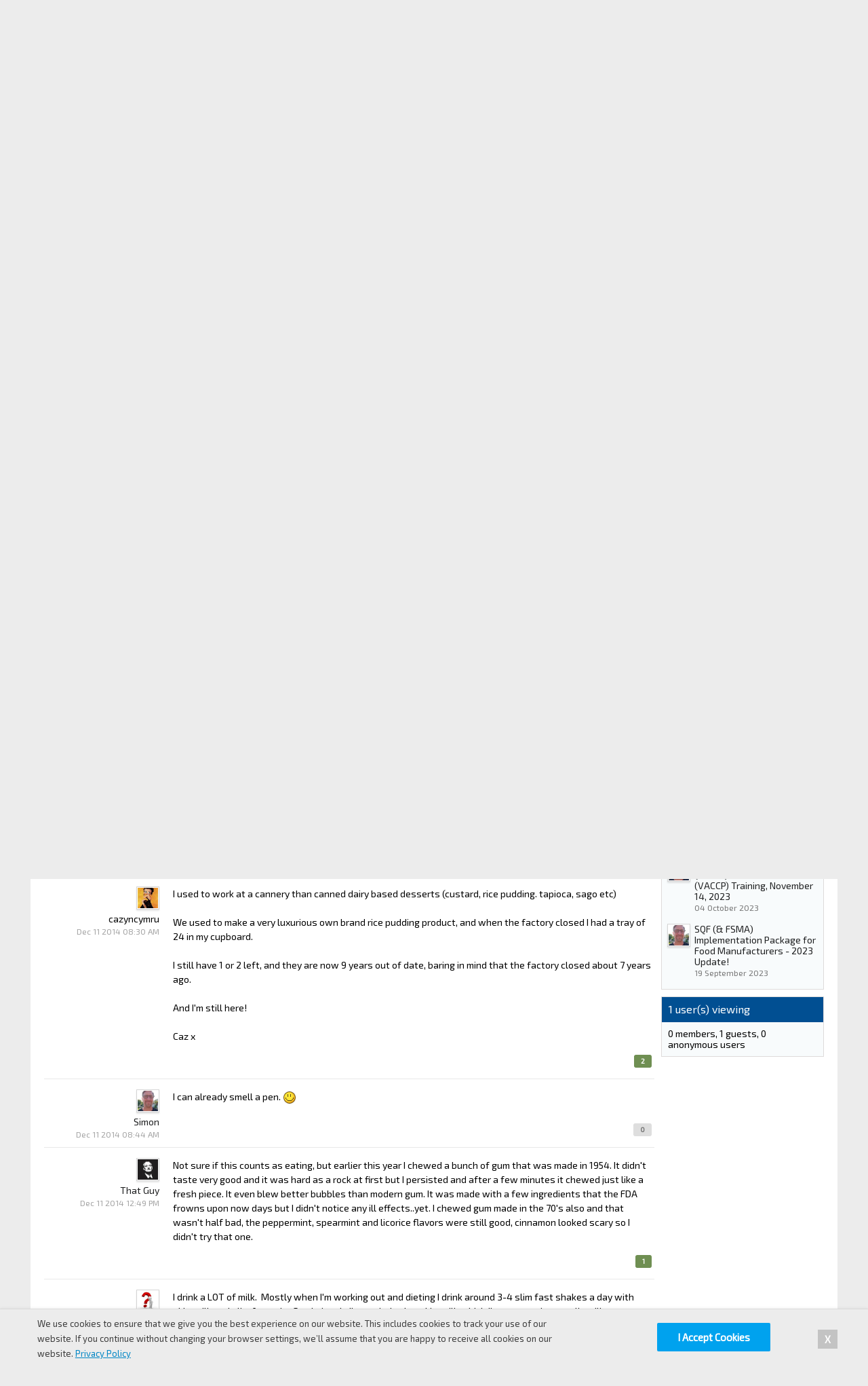

--- FILE ---
content_type: text/html; charset=utf-8
request_url: https://www.google.com/recaptcha/api2/aframe
body_size: 268
content:
<!DOCTYPE HTML><html><head><meta http-equiv="content-type" content="text/html; charset=UTF-8"></head><body><script nonce="kN6BJbjsF-LPMUI1guvzgQ">/** Anti-fraud and anti-abuse applications only. See google.com/recaptcha */ try{var clients={'sodar':'https://pagead2.googlesyndication.com/pagead/sodar?'};window.addEventListener("message",function(a){try{if(a.source===window.parent){var b=JSON.parse(a.data);var c=clients[b['id']];if(c){var d=document.createElement('img');d.src=c+b['params']+'&rc='+(localStorage.getItem("rc::a")?sessionStorage.getItem("rc::b"):"");window.document.body.appendChild(d);sessionStorage.setItem("rc::e",parseInt(sessionStorage.getItem("rc::e")||0)+1);localStorage.setItem("rc::h",'1769427784010');}}}catch(b){}});window.parent.postMessage("_grecaptcha_ready", "*");}catch(b){}</script></body></html>

--- FILE ---
content_type: application/x-javascript; charset=utf-8
request_url: https://www.ifsqn.com/forum/public/min/index.php?ipbv=e56c108f5ec02d28b104b0962bc469ef&bust=1&charset=utf-8&f=public/js/ipb.js,cache/lang_cache/1/ipb.lang.js,public/js/ips.hovercard.js,public/js/ips.quickpm.js,public/js/ips.blog.js,public/js/ips.like.js,public/js/ips.comments.js
body_size: 40035
content:
var USE_RTE=0;var Debug={write:function(text){if(jsDebug&&!Object.isUndefined(window.console)){console.log(text);}},dir:function(values){if(jsDebug&&!Object.isUndefined(window.console)&&!Prototype.Browser.IE&&!Prototype.Browser.Opera){console.dir(values);}},error:function(text){if(jsDebug&&!Object.isUndefined(window.console)){console.error(text);}},warn:function(text){if(jsDebug&&!Object.isUndefined(window.console)){console.warn(text);}},info:function(text){if(jsDebug&&!Object.isUndefined(window.console)){console.info(text);}}};Prototype.Browser.IE6=Prototype.Browser.IE&&parseInt(navigator.userAgent.substring(navigator.userAgent.indexOf("MSIE")+5))==6;Prototype.Browser.IE7=Prototype.Browser.IE&&parseInt(navigator.userAgent.substring(navigator.userAgent.indexOf("MSIE")+5))==7;Prototype.Browser.IE8=Prototype.Browser.IE&&parseInt(navigator.userAgent.substring(navigator.userAgent.indexOf("MSIE")+5))==8;Prototype.Browser.IE9=Prototype.Browser.IE&&parseInt(navigator.userAgent.substring(navigator.userAgent.indexOf("MSIE")+5))==9;Prototype.Browser.Chrome=Prototype.Browser.WebKit&&(navigator.userAgent.indexOf('Chrome/')>-1);if(!String.prototype.trim)
{String.prototype.trim=function(){return this.replace(/^\s+|\s+$/g,'');};}
function isBody(element){return element.nodeName.toUpperCase()==='BODY';}
function isHtml(element){return element.nodeName.toUpperCase()==='HTML';}
function isDocument(element){return element.nodeType===Node.DOCUMENT_NODE;}
function isDetached(element){return element!==document.body&&!Element.descendantOf(element,document.body);}
Element.Methods.getOffsetParent=function(element){element=$(element);if(isDocument(element)||isDetached(element)||isBody(element)||isHtml(element))
return $(document.body);if(Prototype.Browser.IE){if(element.offsetParent&&element.offsetParent!=document.body&&Element.getStyle(element.offsetParent,'position')!='static')return $(element.offsetParent);if(element==document.body)return $(element);}else{var isInline=(Element.getStyle(element,'display')==='inline');if(!isInline&&element.offsetParent&&Element.getStyle(element.offsetParent,'position')!='static')return $(element.offsetParent);}
while((element=element.parentNode)&&element!==document.body){if(Element.getStyle(element,'position')!=='static'){return isHtml(element)?$(document.body):$(element);}}
return $(document.body);}
window.IPBoard=Class.create({namePops:[],topicPops:[],vars:[],lang:[],templates:[],editors:$A(),initDone:false,initialize:function()
{Debug.write("IPB js is loading...");document.observe("dom:loaded",function(){this.Cookie.init();Ajax.Responders.register({onLoading:function(handler){if(!Object.isUndefined(handler['options']['hideLoader'])&&handler['options']['hideLoader']!=false){return;}
if(!$('ajax_loading')){if(!ipb.templates['ajax_loading']){return;}
$('ipboard_body').insert(ipb.templates['ajax_loading']);}
var effect=new Effect.Appear($('ajax_loading'),{duration:0.2});},onComplete:function(){if(!$('ajax_loading')||!$('ajax_loading').visible()){return;}
var effect=new Effect.Fade($('ajax_loading'),{duration:0.2});if(!Object.isUndefined(ipb.hoverCard)){ipb.hoverCardRegister.postAjaxInit();}
$$("[data-clicklaunch]").invoke('clickLaunch');ipb.global.parseQuoteBoxes();ipb.global.removeLinkedLightbox();},onSuccess:function(){if(!Object.isUndefined(ipb.hoverCard)){ipb.hoverCardRegister.postAjaxInit();}},onFailure:function(t)
{if(!$('ajax_loading')||!$('ajax_loading').visible()){return;}
var effect=new Effect.Fade($('ajax_loading'),{duration:0.2});if(!Object.isUndefined(ipb.global))
{ipb.global.showInlineNotification(ipb.lang['ajax_failure']);}},onException:function(t,exception)
{if(!$('ajax_loading')||!$('ajax_loading').visible()){return;}
var effect=new Effect.Fade($('ajax_loading'),{duration:0.2});Debug.error(exception);if(!Object.isUndefined(ipb.global))
{}}});ipb.delegate.initialize();ipb.initDone=true;}.bind(this));},positionCenter:function(elem,dir)
{if(!$(elem)){return;}
elem_s=$(elem).getDimensions();window_s=document.viewport.getDimensions();window_offsets=document.viewport.getScrollOffsets();center={left:((window_s['width']-elem_s['width'])/2),top:((window_s['height']-elem_s['height'])/2)};if(typeof(dir)=='undefined'||(dir!='h'&&dir!='v'))
{$(elem).setStyle('top: '+center['top']+'px; left: '+center['left']+'px');}
else if(dir=='h')
{$(elem).setStyle('left: '+center['left']+'px');}
else if(dir=='v')
{$(elem).setStyle('top: '+center['top']+'px');}
$(elem).setStyle('position: fixed');},showModal:function()
{if(!$('ipb_modal'))
{this.createModal();}
this.modal.show();},hideModal:function()
{if(!$('ipb_modal')){return;}
this.modal.hide();},createModal:function()
{this.modal=new Element('div',{id:'ipb_modal'}).hide().addClassName('modal');this.modal.setStyle("width: 100%; height: 100%; position: fixed; top: 0px; left: 0px; overflow: hidden; z-index: 1000; opacity: 0.2");$('ipboard_body').insert({bottom:this.modal});},editorInsert:function(content,editorid)
{if(!editorid){var editor=ipb.textEditor.getEditor();}else{var editor=ipb.textEditor.getEditor(editorid);}
if(Object.isUndefined(editor))
{var editor=ipb.textEditor.getEditor();}
editor.insert(content);}});IPBoard.prototype.delegate={store:$A(),initialize:function()
{document.observe('click',function(e){if(Event.isLeftClick(e)||Prototype.Browser.IE||ipb.vars['is_touch'])
{var elem=null;var handler=null;var target=ipb.delegate.store.find(function(item){elem=e.findElement(item['selector']);if(elem){handler=item;return true;}else{return false;}});if(!Object.isUndefined(target))
{if(handler)
{Debug.write("Firing callback for selector "+handler['selector']);handler['callback'](e,elem,handler['params']);}}}});},register:function(selector,callback,params)
{ipb.delegate.store.push({selector:selector,callback:callback,params:params});}};IPBoard.prototype.Cookie={store:[],initDone:false,set:function(name,value,sticky)
{var expires='';var path='/';var domain='';if(!name)
{return;}
if(sticky)
{if(sticky==1)
{expires="; expires=Wed, 1 Jan 2028 00:00:00 GMT";}
else if(sticky==-1)
{expires="; expires=Thu, 01-Jan-1970 00:00:01 GMT";}
else if(sticky.length>10)
{expires="; expires="+sticky;}}
if(ipb.vars['cookie_domain'])
{domain="; domain="+ipb.vars['cookie_domain'];}
if(ipb.vars['cookie_path'])
{path=ipb.vars['cookie_path'];}
document.cookie=ipb.vars['cookie_id']+name+"="+escape(value)+"; path="+path+expires+domain+';';ipb.Cookie.store[name]=value;Debug.write("Set cookie: "+ipb.vars['cookie_id']+name+"="+value+"; path="+path+expires+domain+';');},get:function(name)
{if(ipb.Cookie.initDone!==true)
{ipb.Cookie.init();}
if(ipb.Cookie.store[name])
{return ipb.Cookie.store[name];}
return'';},doDelete:function(name)
{Debug.write("Deleting cookie "+name);ipb.Cookie.set(name,'',-1);},init:function()
{if(ipb.Cookie.initDone)
{return true;}
skip=['session_id','ipb_admin_session_id','member_id','pass_hash'];cookies=$H(document.cookie.replace(" ",'').toQueryParams(";"));if(cookies)
{cookies.each(function(cookie){cookie[0]=cookie[0].strip();if(ipb.vars['cookie_id']!='')
{if(!cookie[0].startsWith(ipb.vars['cookie_id']))
{return;}
else
{cookie[0]=cookie[0].replace(ipb.vars['cookie_id'],'');}}
if(skip[cookie[0]])
{return;}
else
{ipb.Cookie.store[cookie[0]]=unescape(cookie[1]||'');Debug.write("Loaded cookie: "+cookie[0]+" = "+cookie[1]);}});}
ipb.Cookie.initDone=true;}};IPBoard.prototype.validate={isFilled:function(elem)
{if(!$(elem)){return null;}
return!$F(elem).blank();},isNumeric:function(elem)
{if(!$(elem)){return null;}
return $F(elem).match(/^[\d]+?$/);},isMatching:function(elem1,elem2)
{if(!$(elem1)||!$(elem2)){return null;}
return $F(elem1)==$F(elem2);},email:function(elem)
{if(!$(elem)){return null;}
if($F(elem).match(/^.+@.+\..{2,4}$/)){return true;}else{return false;}}};IPBoard.prototype.Autocomplete=Class.create({initialize:function(id,options)
{this.id=$(id).id;this.timer=null;this.last_string='';this.internal_cache=$H();this.pointer=0;this.items=$A();this.observing=true;this.objHasFocus=null;this.options=Object.extend({min_chars:3,multibox:false,global_cache:false,goToUrl:false,classname:'ipb_autocomplete',templates:{wrap:new Template("<ul id='#{id}'></ul>"),item:new Template("<li id='#{id}' data-url='#{url}'>#{itemvalue}</li>")}},arguments[1]||{});if(!$(this.id)){Debug.error("Invalid textbox ID");return false;}
this.obj=$(this.id);if(!this.options.url)
{Debug.error("No URL specified for autocomplete");return false;}
$(this.obj).writeAttribute('autocomplete','off');this.buildList();$(this.obj).observe('focus',this.timerEventFocus.bindAsEventListener(this));$(this.obj).observe('blur',this.timerEventBlur.bindAsEventListener(this));$(this.obj).observe('keydown',this.eventKeypress.bindAsEventListener(this));},eventKeypress:function(e)
{if(![Event.KEY_TAB,Event.KEY_UP,Event.KEY_DOWN,Event.KEY_LEFT,Event.KEY_RIGHT,Event.KEY_RETURN].include(e.keyCode)){return;}
console.log(e.shiftKey);if(e.shiftKey===true){return;}
if($(this.list).visible())
{switch(e.keyCode)
{case Event.KEY_TAB:case Event.KEY_RETURN:this.selectCurrentItem(e);break;case Event.KEY_UP:case Event.KEY_LEFT:this.selectPreviousItem(e);break;case Event.KEY_DOWN:case Event.KEY_RIGHT:this.selectNextItem(e);break;}
Event.stop(e);}},selectCurrentItem:function(e)
{var current=$(this.list).down('.active');this.unselectAll();if(!Object.isUndefined(current))
{var itemid=$(current).id.replace(this.id+'_ac_item_','');if(!itemid){return;}
if(this.options.goToUrl&&$(current).readAttribute('data-url'))
{window.location=$(current).readAttribute('data-url');return false;}
var value=this.items[itemid].replace('&amp;','&').replace(/&#39;/g,"'").replace(/&gt;/g,'>').replace(/&lt;/g,'<').replace(/&#33;/g,'!');if(this.options.multibox)
{if($F(this.obj).indexOf(',')!==-1)
{var pieces=$F(this.obj).split(',');pieces[pieces.length-1]='';$(this.obj).value=pieces.join(',')+' ';}
else
{$(this.obj).value='';$(this.obj).focus();}
$(this.obj).value=$F(this.obj)+value+', ';}
else
{$(this.obj).value=value;var effect=new Effect.Fade($(this.list),{duration:0.3});}}
$(this.obj).focus();if(Prototype.Browser.IE)
{if($(this.obj).createTextRange)
{var r=$(this.obj).createTextRange();r.moveStart("character",$(this.obj).value.length);r.select();}}},selectThisItem:function(e)
{this.unselectAll();var items=$(this.list).immediateDescendants();var elem=Event.element(e);while(!items.include(elem))
{elem=elem.up();}
$(elem).addClassName('active');},selectPreviousItem:function(e)
{var current=$(this.list).down('.active');this.unselectAll();if(Object.isUndefined(current))
{this.selectFirstItem();}
else
{var prev=$(current).previous();if(prev){$(prev).addClassName('active');}
else
{this.selectLastItem();}}},selectNextItem:function(e)
{var current=$(this.list).down('.active');this.unselectAll();if(Object.isUndefined(current)){this.selectFirstItem();}
else
{var next=$(current).next();if(next){$(next).addClassName('active');}
else
{this.selectFirstItem();}}},selectFirstItem:function()
{if(!$(this.list).visible()){return;}
this.unselectAll();$(this.list).firstDescendant().addClassName('active');},selectLastItem:function()
{if(!$(this.list).visible()){return;}
this.unselectAll();var d=$(this.list).immediateDescendants();var l=d[d.length-1];if(l)
{$(l).addClassName('active');}},unselectAll:function()
{$(this.list).childElements().invoke('removeClassName','active');},timerEventBlur:function(e)
{window.clearTimeout(this.timer);this.eventBlur.bind(this).delay(0.6,e);},timerEventFocus:function(e)
{this.timer=this.eventFocus.bind(this).delay(0.4,e);},eventBlur:function(e)
{this.objHasFocus=false;if($(this.list).visible())
{var effect=new Effect.Fade($(this.list),{duration:0.3});}},eventFocus:function(e)
{if(!this.observing){Debug.write("Not observing keypress");return;}
this.objHasFocus=true;this.timer=this.eventFocus.bind(this).delay(0.6,e);var curValue=this.getCurrentName();if(curValue==this.last_string){return;}
if(curValue.length<this.options.min_chars){if($(this.list).visible())
{var effect=new Effect.Fade($(this.list),{duration:0.3,afterFinish:function(){$(this.list).update();}.bind(this)});}
return;}
this.last_string=curValue;json=this.cacheRead(curValue);if(json==false){var request=new Ajax.Request(this.options.url+encodeURIComponent(curValue),{method:'get',evalJSON:'force',onSuccess:function(t)
{if(Object.isUndefined(t.responseJSON))
{Debug.error("Invalid response returned from the server");return;}
if(t.responseJSON['error'])
{switch(t.responseJSON['error'])
{case'requestTooShort':Debug.warn("Server said request was too short, skipping...");break;default:Debug.error("Server returned an error: "+t.responseJSON['error']);break;}
return false;}
if(t.responseText!="[]")
{this.cacheWrite(curValue,t.responseJSON);this.updateAndShow(t.responseJSON);}}.bind(this)});}
else
{this.updateAndShow(json);}},updateAndShow:function(json)
{if(!json){return;}
this.updateList(json);if(!$(this.list).visible()&&this.objHasFocus)
{Debug.write("Showing");var effect=new Effect.Appear($(this.list),{duration:0.3,afterFinish:function(){this.selectFirstItem();}.bind(this)});}},cacheRead:function(value)
{if(this.options.global_cache!=false)
{if(!Object.isUndefined(this.options.global_cache.get(value))){Debug.write("Read from global cache");return this.options.global_cache.get(value);}}
else
{if(!Object.isUndefined(this.internal_cache.get(value))){Debug.write("Read from internal cache");return this.internal_cache.get(value);}}
return false;},cacheWrite:function(key,value)
{if(this.options.global_cache!==false){this.options.global_cache.set(key,value);}else{this.internal_cache.set(key,value);}
return true;},getCurrentName:function()
{if(this.options.multibox)
{if($F(this.obj).indexOf(',')===-1){return $F(this.obj).strip();}
else
{var pieces=$F(this.obj).split(',');var lastPiece=pieces[pieces.length-1];return lastPiece.strip();}}
else
{return $F(this.obj).strip();}},buildList:function()
{if($(this.id+'_ac'))
{return;}
var finalPos={};var sourcePos=$(this.id).viewportOffset();var sourceDim=$(this.id).getDimensions();var delta=[0,0];var parent=null;var screenScroll=document.viewport.getScrollOffsets();var ul=this.options.templates.wrap.evaluate({id:this.id+'_ac'});var test=$(this.id).up('.popupWrapper');if(!Object.isUndefined(test)&&test.getStyle('position')=='fixed')
{$(this.id).up().insert({bottom:ul});parent=$(this.id).getOffsetParent();delta=[parseInt(parent.getStyle('left')/2),parseInt(parent.getStyle('top')/2)];finalPos['left']=delta[0];finalPos['top']=delta[1]+screenScroll.top;$(this.id+'_ac').setStyle({'zIndex':10002});}
else
{$$('body')[0].insert({bottom:ul});if(Element.getStyle($(this.id),'position')=='absolute')
{parent=$(this.id).getOffsetParent();delta=[parseInt(parent.getStyle('left')),parseInt(parent.getStyle('top'))];}
finalPos['left']=sourcePos[0]-delta[0];finalPos['top']=sourcePos[1]-delta[1]+screenScroll.top;}
finalPos['top']=finalPos['top']+sourceDim.height;$(this.id+'_ac').setStyle('position: absolute; top: '+finalPos['top']+'px; left: '+finalPos['left']+'px;').hide();this.list=$(this.id+'_ac');},updateList:function(json)
{if(!json||!$(this.list)){return;}
var newitems='';this.items=$A();json=$H(json);json.each(function(item)
{var li=this.options.templates.item.evaluate({id:this.id+'_ac_item_'+item.key,itemid:item.key,itemvalue:item.value['showas']||item.value['name'],img:item.value['img']||'',img_w:item.value['img_w']||'',img_h:item.value['img_h']||'',url:item.value['url']||''});this.items[item.key]=item.value['name'];newitems=newitems+li;}.bind(this));$(this.list).update(newitems);$(this.list).immediateDescendants().each(function(elem){$(elem).observe('mouseover',this.selectThisItem.bindAsEventListener(this));$(elem).observe('click',this.selectCurrentItem.bindAsEventListener(this));$(elem).setStyle('cursor: pointer');}.bind(this));if($(this.list).visible())
{this.selectFirstItem();}}});getQueryStringParamByName=function(name)
{name=name.replace(/[\[]/,"\\\[").replace(/[\]]/,"\\\]");var regexS="[\\?&]"+name+"=([^&#]*)";var regex=new RegExp(regexS);var results=regex.exec(window.location.search);if(results==null)
{return"";}
else
{return decodeURIComponent(results[1].replace(/\+/g," "));}};Object.extend(RegExp,{escape:function(text)
{if(!arguments.callee.sRE)
{var specials=['/','.','*','+','?','|','(',')','[',']','{','}','\\','$'];arguments.callee.sRE=new RegExp('(\\'+specials.join('|\\')+')','g');}
return text.replace(arguments.callee.sRE,'\\$1');}});String.prototype.regExpEscape=function()
{var text=this;return text.replace(/[\-\[\]\/\{\}\(\)\*\+\?\.\\\^\$\|]/g,"\\$&");};String.prototype.escapeHtml=function()
{return this.replace(/&/g,"&amp;").replace(/</g,"&lt;").replace(/>/g,"&gt;").replace(/"/g,"&quot;").replace(/'/g,"&#039;");};String.prototype.unEscapeHtml=function()
{var _t=this.replace(/&amp;/g,"&");return _t.replace(/&lt;/g,"<").replace(/&gt;/g,">").replace(/&quot;/g,'"').replace(/&#039;/g,"'").replace(/&#39;/g,"'");};String.prototype.encodeUrl=function()
{var text=this;var regcheck=text.match(/[\x90-\xFF]/g);if(regcheck)
{for(var i=0;i<regcheck.length;i++)
{text=text.replace(regcheck[i],'%u00'+(regcheck[i].charCodeAt(0)&0xFF).toString(16).toUpperCase());}}
return escape(text).replace(/\+/g,"%2B").replace(/%20/g,'+').replace(/\*/g,'%2A').replace(/\//g,'%2F').replace(/@/g,'%40');};String.prototype.encodeParam=function()
{var text=this;var regcheck=text.match(/[\x90-\xFF]/g);if(regcheck)
{for(var i=0;i<regcheck.length;i++)
{text=text.replace(regcheck[i],'%u00'+(regcheck[i].charCodeAt(0)&0xFF).toString(16).toUpperCase());}}
return escape(text).replace(/\+/g,"%2B");};Date.prototype.getDateAndTime=function(unix)
{var a=new Date(parseInt(unix)*1000);var months=ipb.lang['gbl_months'].split(',');var year=a.getFullYear();var month=months[a.getMonth()];var date=a.getDate();var hour=a.getHours();var min=a.getMinutes();var sec=a.getSeconds();return{year:year,monthName:month,month:('0'+a.getMonth()+1).slice(-2),date:('0'+date).slice(-2),hour:('0'+hour).slice(-2),min:('0'+min).slice(-2),sec:('0'+sec).slice(-2),dst:a.getTimezoneOffset()};};Date.prototype.getDST=function()
{var beginning=new Date("January 1, 2008");var middle=new Date("July 1, 2008");var difference=middle.getTimezoneOffset()-beginning.getTimezoneOffset();var offset=this.getTimezoneOffset()-beginning.getTimezoneOffset();if(difference!=0)
{if(difference<0)
{return(difference==offset)?1:0;}
else
{return(difference!=offset)?1:0;}}
else
{return 0;}};var Loader={require:function(name)
{document.write("<script type='text/javascript' src='"+name+".js'></script>");},boot:function()
{$A(document.getElementsByTagName("script")).findAll(function(s)
{return(s.src&&s.src.match(/ipb\.js(\?.*)?$/));}).each(function(s){var path=s.src.replace(/ipb\.js(\?.*)?$/,'');var includes=s.src.match(/\?.*load=([a-zA-Z0-9_,\.]*)/);if(!Object.isUndefined(includes)&&includes!=null&&includes[1])
{includes[1].split(',').each(function(include)
{if(include)
{Loader.require(path+"ips."+include);}});}});}};var callback={afterOpen:function(popup){try{$('pj_'+$(elem).identify()+'_input').activate();}
catch(err){}}};Element.addMethods({getInnerText:function(element)
{element=$(element);return element.innerText&&!window.opera?element.innerText:element.innerHTML.stripScripts().unescapeHTML().replace(/[\n\r\s]+/g,' ');},defaultize:function(element,lang)
{if(ipb.global._supportsPlaceholder==null){ipb.global._supportsPlaceholder=(function(){var i=document.createElement('input');return'placeholder'in i;})();}
if(ipb.global._supportsPlaceholder){if($F(element)==lang||$F(element).empty()){$(element).removeClassName('inactive').writeAttribute('placeholder',lang).value='';}}else{if($F(element)==lang||$F(element).empty()){$(element).addClassName('inactive').value=lang;}
$(element).observe('focus',function(e){if($(element).hasClassName('inactive')&&($F(element)==''||$F(element)==lang)){$(element).removeClassName('inactive').value='';}else{$(element).removeClassName('inactive');}}).observe('blur',function(e){if($F(element).empty()){$(element).addClassName('inactive').value=lang;}});var form=$(element).up('form');if(!Object.isUndefined(form)){$(form).observe('submit',function(e){if($(element).hasClassName('inactive')){$(element).value='';}});}}},clickLaunch:function(element)
{var _callback=$(element).readAttribute("data-clicklaunch");var _scope='global';try{var _try=$(element).readAttribute("data-scope");_scope=(_try)?_try.replace("ipb.",''):_scope;}catch(e){};if($(element).retrieve('clickevent')){try{$(element).retrieve('clickevent').stop();}catch(err){};}
var click=$(element).on('click',function(e){Event.stop(e);ipb[_scope][_callback](element,e);});$(element).store('clickevent',click);},confirmAction:function(element,callback)
{var _text=$(element).readAttribute("data-confirmaction");var _ok='';if(callback)
{_ok=callback;}
else if(element.tagName=='FORM')
{_ok="$('"+element.id+"').submit()";}
else
{_ok='window.location=\''+element.readAttribute('href')+'\'';}
if(!_text||_text=='true')
{_text=ipb.lang['gbl_confirm_desc'];}
var _options={type:'pane',modal:true,initial:'<div><h3>'+ipb.lang['gbl_confirm_text']+'</h3><div class="ipsPad ipsForm_center"><p>'+_text+'</p><br /><span onclick="ipb.global.popups[\'conact\'].hide();" class="clickable ipsButton_secondary important">'+ipb.lang['gbl_confirm_cancel']+'</span> &nbsp; <span onclick="'+_ok+'" class="clickable ipsButton_secondary">'+ipb.lang['gbl_confirm_ok']+'</span></div>',hideAtStart:false,w:'300px',h:150};if(element.tagName=='FORM'||callback)
{if(!Object.isUndefined(ipb.global.popups['conact']))
{ipb.global.popups['conact'].kill();}
ipb.global.popups['conact']=new ipb.Popup('confirm',_options);}
else
{$(element).on('click',function(e)
{Event.stop(e);if(!Object.isUndefined(ipb.global.popups['conact']))
{ipb.global.popups['conact'].kill();}
ipb.global.popups['conact']=new ipb.Popup('confirm',_options);});}},tooltip:function(element,options){options=Object.extend({template:new Template("<div class='ipsTooltip' id='#{id}' style='display: none'><div class='ipsTooltip_inner'>#{content}</div></div>"),position:'auto',content:$(element).readAttribute("data-tooltip").stripTags().escapeHTML(),animate:true,overrideBrowser:true,delay:0.4},options);var show=function(e){if(options.delay&&!options._still_going){return;}
if(!options.content){return;}
var id=$(element).identify();if(!$(id+'_tooltip')){$(document.body).insert({'bottom':options.template.evaluate({'id':id+'_tooltip','content':options.content})});}
if(options.overrideBrowser&&$(element).hasAttribute('title')){$(element).writeAttribute("data-title",$(element).readAttribute('title').stripTags().escapeHTML()).writeAttribute("title",false);}
var tooltip=$(id+'_tooltip').setStyle({position:'absolute'});var layout=$(element).getLayout();var position=$(element).cumulativeOffset();var dims=$(id+'_tooltip').getDimensions();var docDim=$(document.body).getLayout();if(options.position=='auto'){if(position.left+(layout.get('padding-box-width')/2)-(dims.width/2)<0){options.position='right';}else if(position.left+(dims.width/2)>docDim.get('width')){options.position='left';}else{options.position='top';}}
Debug.write(dims);switch(options.position){case'top':$(tooltip).setStyle({top:(position.top-dims.height-1)+'px',left:(position.left+(layout.get('padding-box-width')/2)-(dims.width/2))+'px'}).addClassName('top');break;case'bottom':$(tooltip).setStyle({top:(position.top+layout.get('padding-box-height')+1)+'px',left:(position.left+(layout.get('padding-box-width')/2)-(dims.width/2))+'px'}).addClassName('bottom');break;case'left':$(tooltip).setStyle({top:(position.top-(layout.get('padding-box-height')/2))+'px',left:(position.left-dims.width-3)+'px'}).addClassName('left');break;case'right':$(tooltip).setStyle({top:(position.top-(layout.get('padding-box-height')/2))+'px',left:(position.left+layout.get('padding-box-width')-3)+'px'}).addClassName('right');break;}
if(options.animate){new Effect.Appear($(tooltip),{duration:0.3,queue:'end'});}else{$(tooltip).show();}},hide=function(e){var id=$(element).identify();if(!$(id+'_tooltip')){return;}
if(options.animate){new Effect.Fade($(id+'_tooltip'),{duration:0.2,queue:'end'});}else{$(id+'_tooltip').hide();}};$(element).observe("mouseenter",function(e){if(options.delay){options._still_going=true;show.delay(options.delay,e);}else{show(e);}}).observe("click",function(e){options._still_going=false;hide();}).observe("mouseleave",function(e)
{options._still_going=false;hide();});}});var _global=window.IPBoard;_global.prototype.global={searchTimer:[],searchLastQuery:'',rssItems:[],reputation:{},popups:{},ac_cache:$H(),pageJumps:$H(),pageJumpMenus:$H(),boardMarkers:$H(),searchResults:$H(),tidPopOpen:0,activeTab:'forums',userCards:null,inlineNotification:{timers:[]},_supportsPlaceholder:null,init:function()
{Debug.write("Initializing ips.global.js");document.observe("dom:loaded",function(){ipb.global.initEvents();});},initEvents:function()
{ipb.delegate.register(".warn_link",ipb.global.displayWarnLogs);ipb.delegate.register(".mini_friend_toggle",ipb.global.toggleFriend);ipb.delegate.register(".__topic_preview",ipb.global.topicPreview);ipb.delegate.register('.bbc_spoiler_show',ipb.global.toggleSpoiler);ipb.delegate.register('a[rel~="external"]',ipb.global.openNewWindow);ipb.delegate.register('._repLikeMore',ipb.global.repLikeMore);ipb.delegate.register('a[rel~="quickNavigation"]',ipb.global.openQuickNavigation);if($('sign_in')&&!$('sign_in').hasClassName('no_ajax')){$('sign_in').on('click',ipb.global.inlineSignin);}
if($('rss_feed')){ipb.global.buildRSSmenu();}
if(!Object.isUndefined(ipb.vars['notificationData']))
{new ipb.Popup('navigation_popup',{type:'modal',initial:ipb.templates['notificationTemplate'].evaluate(ipb.vars['notificationData']),hideAtStart:false,w:'600px',h:250});}
if($('backtotop')){$('backtotop').observe("click",function(e){Event.stop(e);window.scroll(0,0);});}
ipb.global.buildPageJumps();ipb.global.initUserCards();if(!Object.isUndefined(ipb.templates['inlineMsg'])&&ipb.templates['inlineMsg']!=''){ipb.global.showInlineNotification(ipb.templates['inlineMsg']);}
if($('search-box')){ipb.global.contextualSearch();}
if($('user_link')){new ipb.Menu($('user_link'),$('user_link_menucontent'));}
if($('new_skin')){new ipb.Menu($('new_skin'),$('new_skin_menucontent'));}
if($('new_language')){new ipb.Menu($('new_language'),$('new_language_menucontent'));}
if($('mark_all_read')){new ipb.Menu($('mark_all_read'),$('mark_all_read_menucontent'));}
$$("[data-tooltip]").invoke('tooltip');$$("[data-clicklaunch]").invoke('clickLaunch');$$("[data-confirmaction]").invoke('confirmAction');if($('statusUpdateGlobal')){$('statusUpdateGlobal').defaultize(ipb.lang['global_status_update']);$('statusSubmitGlobal').observe('click',ipb.global.statusUpdated);}
ipb.global.parseQuoteBoxes();ipb.global.removeLinkedLightbox();$$('a.resized_img').each(function(elem)
{if($(elem).previous('a.bbc_url'))
{var test=$(elem).previous('a.bbc_url');if(!test.innerHTML.length)
{$(elem).writeAttribute('href',test.href);$(elem).writeAttribute('rel',test.rel);test.remove();}}});if(!Object.isUndefined(ipb.hoverCard)&&ipb.vars['is_touch']===false)
{var ajaxUrl=ipb.vars['base_url']+"app=core&module=ajax&section=tags&do=getTagsAsPopUp&md5check="+ipb.vars['secure_hash'];ipb.hoverCardRegister.initialize('tagsPopUp',{'w':'500px','delay':750,'position':'auto','ajaxUrl':ajaxUrl,'getId':true,'setIdParam':'key'});}},parseQuoteBoxes:function()
{$$('blockquote.ipsBlockquote').each(function(el)
{if(!$(el).hasClassName('built'))
{var author='';var cid='';var time=0;var date='';var collapsed=0;var _extra='';var _a=new Element('span');try{author=$(el).getAttribute('data-author')?$(el).getAttribute('data-author').escapeHtml():'';cid=$(el).getAttribute('data-cid')?$(el).getAttribute('data-cid').escapeHtml():'';time=$(el).getAttribute('data-time')?$(el).getAttribute('data-time').escapeHtml():0;date=$(el).getAttribute('data-date')?$(el).getAttribute('data-date').escapeHtml():'';collapsed=$(el).getAttribute('data-collapsed')?$(el).getAttribute('data-collapsed').escapeHtml():0;}catch(aCold){}
if(time)
{if(time==parseInt(time)&&time.length==10)
{var _tz=new Date().getTimezoneOffset()*60;var _date=new Date().getDateAndTime(parseInt(time));if(_date['dst']*60!=_tz)
{_tz=_tz-_date['dst']*60;_date=new Date().getDateAndTime(parseInt(time)-parseInt(_tz));}
var _ampm='';if(ipb.vars['hour_format']=="12")
{if(_date['hour']>12)
{_date['hour']-=12;_ampm=' '+ipb.lang['date_pm'];}
else if(_date['hour']==12)
{_ampm=' '+ipb.lang['date_pm'];}
else if(_date['hour']==0)
{_date['hour']=12;_ampm=' '+ipb.lang['date_am'];}
else
{_ampm=' '+ipb.lang['date_am'];}}
date=_date['date']+' '+_date['monthName']+' '+_date['year']+' - '+_date['hour']+':'+_date['min']+_ampm;}}
if(author&&date)
{_extra=ipb.lang['quote__date_author'].replace(/#name#/,author).replace(/#date#/,date);}
else if(author)
{_extra=ipb.lang['quote__author'].replace(/#name#/,author);}
if(_extra.length==0)
{_extra=ipb.lang['quote_title'];}
if(cid&&parseInt(cid)==cid)
{_a=new Element('a',{'class':'snapback right',rel:'citation',href:ipb.vars['board_url']+'/index.php?app=forums&module=forums&section=findpost&pid='+cid});_a.update(new Element('img',{src:ipb.vars['img_url']+'/snapback.png'}));}
el.insert({before:new Element('p',{'class':'citation'}).update(_extra).insert(_a)});try
{el.down('cite').hide();}
catch(err){}
el.addClassName('built');if(collapsed)
{el.hide();var bq=new Element('blockquote',{'class':'ipsBlockquote built clickable'}).update(ipb.lang['quote_expand']);bq.on('click',function(e,elem)
{el.show();bq.remove();});el.insert({before:bq});}}});},removeLinkedLightbox:function()
{$$('a.bbc_url').each(function(el)
{if(_thislightbox=$(el).down('span[rel~=lightbox]'))
{var contents=$(el).innerHTML.replace('<span rel="lightbox">','');contents=contents.replace('</span>','');$(el).innerHTML=contents;}});},lightBoxIsOff:function()
{$$('span[rel*="lightbox"]').each(function(elem)
{if(!$(elem).down('a'))
{$(elem).down('img').on('click',function(e,el){window.open(el.src);});}});},saveSocialShareDefaults:function(elem,e)
{var services={};$$('._share_x_').each(function(elem){services[elem.id.replace(/share_x_/,'')]=(elem.checked)?1:0;});new Ajax.Request(ipb.vars['base_url']+"app=core&section=sharelinks&module=ajax&do=savePostPrefs&md5check="+ipb.vars['secure_hash'],{method:'post',evalJSON:'force',parameters:services,onSuccess:function(t)
{if(Object.isUndefined(t.responseJSON))
{alert(ipb.lang['action_failed']);return;}
if(!Object.isUndefined(t.responseJSON['error']))
{alert(t.responseJSON['error']);}
else
{}}});},
/*!! statusUpdated */
statusUpdated:function(e)
{Event.stop(e);if($('statusUpdateGlobal').value.length<2||$('statusUpdateGlobal').value==ipb.lang['prof_update_default'])
{return false;}
var su_Twitter=$('su_TwitterGlobal')&&$('su_TwitterGlobal').checked?1:0;var su_Facebook=$('su_FacebookGlobal')&&$('su_FacebookGlobal').checked?1:0;var skin_group=($('statusHook'))?'boards':'profile';new Ajax.Request(ipb.vars['base_url']+"app=members&section=status&module=ajax&do=new&md5check="+ipb.vars['secure_hash']+"&skin_group="+skin_group+"&return=json&smallSpace=1",{method:'post',evalJSON:'force',parameters:{content:$('statusUpdateGlobal').value.encodeParam(),su_Twitter:su_Twitter,su_Facebook:su_Facebook},onSuccess:function(t)
{if(Object.isUndefined(t.responseJSON))
{alert(ipb.lang['action_failed']);return;}
if(t.responseJSON['error'])
{alert(t.responseJSON['error']);}
else
{try{if($('status_wrapper'))
{var memberId=0;try
{memberId=$('status_wrapper').readAttribute('data-member');}
catch(err){}
if(!memberId||(memberId==ipb.vars['member_id']))
{$('status_wrapper').innerHTML=t.responseJSON['html']+$('status_wrapper').innerHTML;if(ipb.status.myLatest)
{if($('statusWrap-'+ipb.status.myLatest))
{$('statusWrap-'+ipb.status.myLatest).hide();}}}}
ipb.menus.closeAll(e,true);ipb.global.showInlineNotification(ipb.lang['status_updated']);$('statusUpdateGlobal').value='';$('statusUpdateGlobal').defaultize(ipb.lang['global_status_update']);}
catch(err)
{Debug.error('Logging error: '+err);}}}});},changeSkin:function(element,e)
{Debug.dir(element);var skinId=$(element).readAttribute('data-skinid');var url=ipb.vars['base_url']+'app=core&module=ajax&section=skin&do=change&skinId='+skinId+'&secure_key='+ipb.vars['secure_hash'];Debug.write(url);new Ajax.Request(url,{method:'get',onSuccess:function(t)
{if(t.responseJSON['status']=='ok')
{window.location=window.location;window.location.reload(true);}
else
{ipb.global.errorDialogue(ipb.lang['ajax_failure']);}}});Event.stop(e);return false;},getInboxList:function(element,e)
{if(Object.isUndefined(ipb.global.popups['inbox']))
{ipb.global.popups['inbox']=true;ipb.menus.closeAll(e);$(element).identify();$(element).addClassName('ipbmenu');$('ipboard_body').insert(ipb.templates['header_menu'].evaluate({id:'user_inbox_link_menucontent'}));$('user_inbox_link_menucontent').setStyle('width: 300px').update("<div class='ipsPad ipsForm_center'><img src='"+ipb.vars['loading_img']+"' /></div>");var _newMenu=new ipb.Menu($(element),$("user_inbox_link_menucontent"));_newMenu.doOpen();var url=ipb.vars['base_url']+'app=members&module=ajax&section=messenger&do=getInboxDropDown';Debug.write(url);new Ajax.Request(url,{method:'post',evalJSON:'force',hideLoader:true,parameters:{secure_key:ipb.vars['secure_hash']},onSuccess:function(t)
{if(t.responseJSON['error'])
{if(t.responseJSON['__board_offline__'])
{ipb.global.errorDialogue(ipb.lang['board_offline']);ipb.menus.closeAll(e);}}
else
{$('user_inbox_link_menucontent').update(t.responseJSON['html']);try
{$(element).down('.ipsHasNotifications').fade({afterFinish:function(){$(element).down('.ipsHasNotifications').show().addClassName('ipsHasNotifications_blank');}});}catch(acold){}}}});}
Event.stop(e);return false;},getNotificationsList:function(element,e)
{Event.stop(e);if(Object.isUndefined(ipb.global.popups['notification']))
{ipb.global.popups['notification']=true;ipb.menus.closeAll(e);$(element).identify();$(element).addClassName('ipbmenu');$('ipboard_body').insert(ipb.templates['header_menu'].evaluate({id:'user_notifications_link_menucontent'}));$('user_notifications_link_menucontent').setStyle('width: 300px').update("<div class='ipsPad ipsForm_center'><img src='"+ipb.vars['loading_img']+"' /></div>");var _newMenu=new ipb.Menu($(element),$("user_notifications_link_menucontent"));_newMenu.doOpen();var url=ipb.vars['base_url']+'app=core&module=ajax&section=notifications&do=getlatest';Debug.write(url);new Ajax.Request(url,{method:'post',evalJSON:'force',hideLoader:true,parameters:{secure_key:ipb.vars['secure_hash']},onSuccess:function(t)
{if(t.responseJSON['error'])
{if(t.responseJSON['__board_offline__'])
{ipb.global.errorDialogue(ipb.lang['board_offline']);ipb.menus.closeAll(e);}}
else
{$('user_notifications_link_menucontent').update(t.responseJSON['html']);try
{$(element).down('.ipsHasNotifications').fade({afterFinish:function(){$(element).down('.ipsHasNotifications').show().addClassName('ipsHasNotifications_blank');}});}catch(acold){}}}});}
return false;},openQuickNavigation:function(e)
{Event.stop(e);if(ipb.global.popups['quickNav']){ipb.global.popups['quickNav'].show();}else{var url=ipb.vars['base_url']+"app=core&module=ajax&section=navigation&secure_key="+ipb.vars['secure_hash']+"&inapp="+ipb.vars['active_app'];ipb.global.popups['quickNav']=new ipb.Popup('navigation_popup',{type:'modal',ajaxURL:url,hideAtStart:false,w:'600px',h:460});ipb.delegate.register('a[rel~="ipsQuickNav"]',ipb.global.quickNavTabClick);}
return false;},launchPhotoEditor:function(elem,e)
{Event.stop(e);if(!Object.isUndefined(ipb.global.popups['photoEditor']))
{ipb.global.popups['photoEditor'].kill();}
var url=ipb.vars['base_url']+"&app=members&module=ajax&section=photo&do=show&secure_key="+ipb.vars['secure_hash'];ipb.global.popups['photoEditor']=new ipb.Popup('photo_popup',{type:'pane',modal:true,ajaxURL:url,hideAtStart:false,evalJs:'force',w:'750px',h:500});return false;},quickNavTabClick:function(e,elem)
{Event.stop(e);app=elem.readAttribute('data-app');var url=ipb.vars['base_url']+"app=core&module=ajax&section=navigation&secure_key="+ipb.vars['secure_hash']+"&do=panel&inapp="+app;new Ajax.Request(url.replace(/&amp;/g,'&'),{method:'get',evalJSON:'force',hideLoader:true,onSuccess:function(t)
{$('ipsNav_content').update(t.responseText);$$('a[rel~="ipsQuickNav"]').each(function(link)
{link.up('li').removeClassName('active');var _app=link.readAttribute('data-app');if(_app==app)
{link.up('li').addClassName('active');}});}});return false;},ajaxPagination:function(element,url)
{new Ajax.Request(url.replace(/&amp;/g,'&'),{method:'get',evalJSON:'force',hideLoader:true,onSuccess:function(t)
{$(element).update(t.responseText);}});return false;},inlineSignin:function(e)
{if(ipb.vars['is_touch']){return;}
if(!$('inline_login_form'))
{return;}
Event.stop(e);if(ipb.global.loginRedirect)
{window.location=ipb.global.loginRedirect;return;}
new ipb.Popup('sign_in_popup',{type:'pane',initial:$('inline_login_form').show(),hideAtStart:false,hideClose:false,defer:false,modal:true,w:'600px'},{afterShow:function(pop){try{$('ips_username').focus();}catch(err){}}});},forumMarkRead:function(elem,e)
{Event.stop(e);var id=$(elem).readAttribute("data-fid");if(!id){return;}
var url=ipb.vars['base_url']+'&app=forums&module=ajax&secure_key='+ipb.vars['secure_hash']+'&section=markasread&forumid='+id;new Ajax.Request(url,{method:'get',evalJSON:'force',onSuccess:function(t)
{if(t.responseText=='no_forum'||t.responseText=='no_permission'){alert(ipb.lang['mark_read_forum']);return;}
$$('.__topic').each(function(topic)
{if($(topic).hasClassName('unread'))
{var tid=$(topic).readAttribute("data-tid");if(tid)
{ipb.global.topicRemoveUnreadElements(tid);}}});}});},topicMarkRead:function(elem,e)
{Event.stop(e);var id=$(elem).readAttribute("data-tid");if(!id){return;}
var row=$('trow_'+id);var url=ipb.vars['base_url']+'&app=forums&module=ajax&secure_key='+ipb.vars['secure_hash']+'&section=topics&do=markRead&tid='+id;new Ajax.Request(url,{method:'get',evalJSON:'force',onSuccess:function(t)
{if(t.responseText=='no_topic'||t.responseText=='no_permission'){alert(ipb.lang['mark_read_topic']);return;}
$(elem).remove();ipb.global.topicPreview(e,row.down('.__topic_preview'));ipb.global.topicRemoveUnreadElements(id);}});},topicRemoveUnreadElements:function(tid)
{$('trow_'+tid).removeClassName('unread').down('.col_f_icon').select('a img').invoke('remove');},topicPreview:function(e,elem)
{Event.stop(e);var toggle=$(elem).down(".expander");var row=$(elem).up(".__topic");var id=$(row).readAttribute("data-tid");if(!id){return;}
if($(row).readAttribute('loadingPreview')=='yes'){return;}
$(row).writeAttribute('loadingPreview','yes');if($("topic_preview_"+id))
{if($("topic_preview_wrap_"+id).visible())
{new Effect.BlindUp($("topic_preview_wrap_"+id),{duration:0.3,afterFinish:function(){$('topic_preview_'+id).hide();}});row.removeClassName('highlighted');$(toggle).addClassName('closed').removeClassName('loading').removeClassName('open').writeAttribute('title',ipb.lang['open_tpreview']);}
else
{$('topic_preview_'+id).show();new Effect.BlindDown($("topic_preview_wrap_"+id),{duration:0.3});row.addClassName('highlighted');$(toggle).addClassName('open').removeClassName('loading').removeClassName('closed').writeAttribute('title',ipb.lang['close_tpreview']);}
$(row).writeAttribute('loadingPreview','no');}
else
{var url=ipb.vars['base_url']+'&app=forums&module=ajax&secure_key='+ipb.vars['secure_hash']+'&section=topics&do=preview&tid='+id;if(ipb.global.searchResults[id]){url+='&pid='+ipb.global.searchResults[id]['pid']+'&searchTerm='+ipb.global.searchResults[id]['searchterm'];}
$(toggle).addClassName('loading').removeClassName('closed').removeClassName('open');new Ajax.Request(url,{method:'get',evalJSON:'force',onSuccess:function(t)
{if(t.responseText=='no_topic'||t.responseText=='no_permission'){alert(ipb.lang['no_permission_preview']);$(toggle).addClassName('open').removeClassName('loading').removeClassName('closed').writeAttribute('title',ipb.lang['close_tpreview']);$(row).writeAttribute('loadingPreview','no');return;}
if(row.tagName=="TR")
{var count=row.childElements().size();var newrow=new Element('tr',{'class':'preview','id':'topic_preview_'+id});var newcell=new Element('td',{'colspan':count});var wrap=new Element('div',{'id':'topic_preview_wrap_'+id}).hide().update(new Element('div'));row.insert({after:newrow.insert(newcell.insert(wrap))});}
else
{var wrap=new Element('div',{'id':'topic_preview_wrap_'+id}).hide().update(new Element('div'));row.insert({after:wrap});}
wrap.update(t.responseText).relativize();new Effect.BlindDown(wrap,{duration:0.3});row.addClassName('highlighted');$(toggle).addClassName('open').removeClassName('loading').removeClassName('closed').writeAttribute('title',ipb.lang['close_tpreview']);$(row).writeAttribute('loadingPreview','no');}});}},activateMainMenu:function()
{if($("nav_other_apps")&&$("community_app_menu")){var start=totalW=$("nav_other_apps").getWidth()+20;var menuWidth=$("community_app_menu").getWidth();$("community_app_menu").select("li.skip_moremenu").each(function(elem){totalW+=$(elem).measure('margin-box-width');});$("community_app_menu").select("li:not(#nav_other_apps,.submenu_li)").each(function(elem){if($(elem).hasClassName('skip_moremenu'))
{return;}
totalW+=$(elem).measure('margin-box-width');if(totalW>=menuWidth)
{if(!$("more_apps_menucontent")){$$("body")[0].insert("<div id='more_apps_menucontent' class='submenu_container clearfix boxShadow'><div class='left'><ul class='submenu_links' id='more_apps_menucontentul'></ul></div></div>");}
$(elem).addClassName('submenu_li').removeClassName('left');$("more_apps_menucontentul").insert(elem);}});if($("more_apps_menucontent"))
{$("nav_other_apps").show();new ipb.Menu($('more_apps'),$('more_apps_menucontent'));}
Debug.write(menuWidth);}},initUserCards:function()
{if(!Object.isUndefined(ipb.hoverCard)&&ipb.vars['is_touch']===false&&ipb.vars['member_group']['g_mem_info']==1)
{var ajaxUrl=ipb.vars['base_url']+'&app=members&module=ajax&secure_key='+ipb.vars['secure_hash']+'&section=card';if(ipb.topic!==undefined&&ipb.topic.forum_id!==undefined)
{ajaxUrl+="&f="+ipb.topic.forum_id;}
ipb.hoverCardRegister.initialize('member',{'w':'500px','delay':750,'position':'auto','ajaxUrl':ajaxUrl,'getId':true,'setIdParam':'mid'});}},showInlineNotification:function(content,options)
{options=(Object.isUndefined(options))?{}:options;options.showClose=(Object.isUndefined(options.manualClose))?false:options.showClose;options.neverClose=(Object.isUndefined(options.neverClose))?false:options.neverClose;options.displayForSeconds=(Object.isUndefined(options.displayForSeconds))?5:options.displayForSeconds;if($('ipsGlobalNotification'))
{ipb.global.closeInlineNotification(function(){ipb.global.showInlineNotification(content,options);});return;}
else
{if($('ipbwrapper'))
{$('ipbwrapper').insert(new Element('div',{id:'ipsGlobalNotification'}).update(ipb.templates['global_notify'].evaluate({'message':content})));}
else
{$('ipboard_body').insert(new Element('div',{id:'ipsGlobalNotification'}).update(ipb.templates['global_notify'].evaluate({'message':content,'close':ipb.templates['global_notify_close']})));}
new Effect.Appear('ipsGlobalNotification',{duration:1.5});if(options.showClose)
{$('ipsGlobalNotification').insert(new Element('div',{id:'ipsGlobalNotification_close'}));$('ipsGlobalNotification_close').observe('click',ipb.global.closeInlineNotification);}
else if($('ipsGlobalNotification_close'))
{$('ipsGlobalNotification_close').observe('click',ipb.global.closeInlineNotification);}}
$('ipsGlobalNotification').on('click','span a',ipb.global.closeInlineNotification);if(options.neverClose!==true)
{try{clearTimeout(ipb.global.inlineNotification['timers']['close']);}
catch(e){}
ipb.global.inlineNotification['timers']['close']=setTimeout(ipb.global.closeInlineNotification,options.displayForSeconds*1000);}},closeInlineNotification:function(callback)
{callback=callback||Prototype.emptyFunction;if($('ipsGlobalNotification_close')){$('ipsGlobalNotification_close').stopObserving('click');}
try{clearTimeout(ipb.global.inlineNotification['timers']['close']);}
catch(e){}
new Effect.Fade('ipsGlobalNotification',{duration:1.0,afterFinish:function(){$('ipsGlobalNotification').remove();callback();}});},errorDialogue:function(text)
{errContent="<h3>"+ipb.lang['error_occured']+"</h3><div class='row2 ipsPad ipsForm_center'><p>"+text+"</p></div>";new ipb.Popup('generic__errorDialogue',{type:'pane',initial:errContent,stem:true,hideAtStart:false,hideClose:false,defer:false,warning:false,w:400});},okDialogue:function(text)
{okContent="<h3>"+ipb.lang['success']+"</h3><div class='row2 ipsPad ipsForm_center'><p>"+text+"</p></div>";new ipb.Popup('generic__okDialogue',{type:'pane',initial:okContent,stem:true,hideAtStart:false,hideClose:false,defer:false,w:400});},contextualSearch:function()
{if(!$('search_options')&&!$('search_options_menucontent')){return;}
if(!$('main_search'))
{return;}
$('main_search').defaultize(ipb.lang['search_default_value']);$('search').select('.submit_input').find(function(elem){$(elem).value='';});var update=function(noSelect)
{var checked=$('search_options_menucontent').select('input').find(function(elem){return $(elem).checked;});if(Object.isUndefined(checked)){checked=$('search_options_menucontent').select('input:first')[0];if(!checked){return;}
checked.checked=true;}
$('search_options').show().update($(checked).up('label').readAttribute('title')||'');if(noSelect!=true){$('main_search').focus();}
return true;};update(true);$('search_options_menucontent').select('input').invoke('observe','click',update);},fetchTid:function(e)
{var elem=Event.element(e);elem.identify();if(!elem.hasClassName('__topic'))
{elem=elem.up('.__topic');}
var id=elem.id;if(!id||!$(id))
{return 0;}
var m=$(id).className.match('__tid([0-9]+)');var tid=m[1];return tid;},displayWarnLogs:function(e,elem)
{mid=elem.id.match('warn_link_([0-9a-z]+)_([0-9]+)')[2];if(Object.isUndefined(mid)){return;}
if(parseInt(mid)==0){return false;}
Event.stop(e);var _url=ipb.vars['base_url']+'&app=core&module=ajax&secure_key='+ipb.vars['secure_hash']+'&section=warn&do=view&mid='+mid;warnLogs=new ipb.Popup('warnLogs',{type:'pane',modal:false,w:'500px',h:500,ajaxURL:_url,hideAtStart:false,close:'.cancel'});},toggleFriend:function(e,elem)
{Event.stop(e);var id=$(elem).id.match('friend_(.*)_([0-9]+)');if(Object.isUndefined(id[2])){return;}
var isFriend=($(elem).hasClassName('is_friend'))?1:0;var urlBit=(isFriend)?'remove':'add';var url=ipb.vars['base_url']+"app=members&section=friends&module=ajax&do="+urlBit+"&member_id="+id[2]+"&md5check="+ipb.vars['secure_hash'];new Ajax.Request(url,{method:'get',onSuccess:function(t)
{switch(t.responseText)
{case'pp_friend_timeflood':alert(ipb.lang['cannot_readd_friend']);Event.stop(e);break;case"pp_friend_already":alert(ipb.lang['friend_already']);Event.stop(e);break;case"error":return true;break;default:var newIcon=(isFriend)?ipb.templates['m_add_friend'].evaluate({id:id[2]}):ipb.templates['m_rem_friend'].evaluate({id:id[2]});var friends=$$('.mini_friend_toggle').each(function(fr){if($(fr).id.endsWith('_'+id[2]))
{if(isFriend){$(fr).removeClassName('is_friend').addClassName('is_not_friend').update(newIcon);}else{$(fr).removeClassName('is_not_friend').addClassName('is_friend').update(newIcon);}}});new Effect.Highlight($(elem),{startcolor:ipb.vars['highlight_color']});document.fire('ipb:friendRemoved',{friendID:id[2]});Event.stop(e);break;}}});},toggleFlagSpammer:function(memberId,flagStatus)
{if(flagStatus==true)
{if(confirm(ipb.lang['set_as_spammer']))
{var tid=0;var fid=0;var sid=0;if(typeof(ipb.topic)!='undefined')
{tid=ipb.topic.topic_id;fid=ipb.topic.forum_id;sid=ipb.topic.start_id;}
window.location=ipb.vars['base_url']+'app=core&module=modcp&do=setAsSpammer&member_id='+memberId+'&t='+tid+'&f='+fid+'&st='+sid+'&auth_key='+ipb.vars['secure_hash'];return false;}
else
{return false;}}
else
{alert(ipb.lang['is_spammer']);return false;}},toggleSpoiler:function(e,button)
{Event.stop(e);var returnvalue=$(button).up('.bbc_spoiler').down('.bbc_spoiler_wrapper').down('.bbc_spoiler_content').toggle();if(returnvalue.visible()){$(button).value=ipb.lang['spoiler_hide'];}else{$(button).value=ipb.lang['spoiler_show'];}},buildRSSmenu:function()
{$$('link').each(function(link)
{if(link.readAttribute('type')=="application/rss+xml")
{ipb.global.rssItems.push(ipb.templates['rss_item'].evaluate({url:link.readAttribute('href'),title:link.readAttribute('title').escapeHtml()}));}});if(ipb.global.rssItems.length>0)
{rssmenu=ipb.templates['rss_shell'].evaluate({items:ipb.global.rssItems.join("\n")});$('rss_feed').insert({after:rssmenu});new ipb.Menu($('rss_feed'),$('rss_menu'));}
else
{$('rss_feed').hide();}},repPopUp:function(e,repId,repApp,repType)
{if(ipb.global.popups['rep_'+repId]){ipb.global.popups['rep_'+repId].kill();}
var _url=ipb.vars['base_url']+'&app=core&module=ajax&secure_key='+ipb.vars['secure_hash']+'&section=reputation&do=view&repApp='+repApp+'&repType='+repType+'&repId='+repId;ipb.global.popups['rep_'+repId]=new ipb.Popup('rep_'+repId,{type:'balloon',stem:true,attach:{target:e,position:'auto'},hideAtStart:false,ajaxURL:_url,w:'300px',h:400});},closePMpopup:function(e)
{if($('pm_notification'))
{new Effect.Parallel([new Effect.Fade($('pm_notification')),new Effect.BlindUp($('pm_notification'))],{duration:0.5});}
Event.stop(e);},markReadPMpopup:function(e)
{if($('pm_notification'))
{var elem=Event.findElement(e,'a');var href=elem.href.replace(/&amp;/g,'&')+'&ajax=1';new Ajax.Request(href+"&md5check="+ipb.vars['secure_hash'],{method:'get',evalJSON:'force',onSuccess:function(t){}});new Effect.Parallel([new Effect.Fade($('pm_notification')),new Effect.BlindUp($('pm_notification'))],{duration:0.5});}
Event.stop(e);return false;},initGD:function()
{$('gd-antispam').observe('click',ipb.global.generateNewImage);if($('gd-image-link'))
{$('gd-image-link').observe('click',ipb.global.generateNewImage);}},generateImageExternally:function(elem)
{if(!$(elem)){return;}
$(elem).observe('click',ipb.global.generateNewImage);},generateNewImage:function(e)
{img=$('gd-antispam');Event.stop(e);oldSrc=img.src.toQueryParams();oldSrc=$H(oldSrc).toObject();if(!oldSrc['captcha_unique_id']){Debug.error("No captcha ID found");}
new Ajax.Request(ipb.vars['base_url']+"app=core&module=global&section=captcha&do=refresh&captcha_unique_id="+oldSrc['captcha_unique_id']+'&secure_key='+ipb.vars['secure_hash'],{method:'get',onSuccess:function(t)
{oldSrc['captcha_unique_id']=t.responseText;img.writeAttribute({src:ipb.vars['base_url']+$H(oldSrc).toQueryString()});$('regid').value=t.responseText;}});},registerReputation:function(id,url,rating)
{if(!$(id)){return;}
var rep_up=$(id).down('.rep_up');var rep_down=$(id).down('.rep_down');var domLikeStripId=($(url.domLikeStripId))?$(url.domLikeStripId):false;var sendUrl=ipb.vars['base_url']+'&app=core&module=ajax&section=reputation&do=add_rating&app_rate='+url.app+'&type='+url.type+'&type_id='+url.typeid+'&secure_key='+ipb.vars['secure_hash'];if($(rep_up)){$(rep_up).observe('click',ipb.global.repRate.bindAsEventListener(this,1,id));}
if($(rep_down)){$(rep_down).observe('click',ipb.global.repRate.bindAsEventListener(this,-1,id));}
ipb.global.reputation[id]={obj:$(id),domLikeStripId:domLikeStripId,url:url,sendUrl:sendUrl,currentRating:rating||0};Debug.write("Registered reputation");},repRate:function(e)
{Event.stop(e);var type=$A(arguments)[1];var id=$A(arguments)[2];var value=(type==1)?1:-1;if(!ipb.global.reputation[id]){return;}else{var rep=ipb.global.reputation[id];}
Debug.write(rep.sendUrl+'&rating='+value);new Ajax.Request(rep.sendUrl+'&rating='+value,{method:'get',onSuccess:function(t)
{if(t.responseJSON['status']=='ok')
{try{rep.obj.down('.rep_up').up('li').hide();rep.obj.down('.rep_down').up('li').hide();if(t.responseJSON['canRepUp']===true)
{rep.obj.down('.rep_up').up('li').show();}
if(t.responseJSON['canRepDown']===true)
{rep.obj.down('.rep_down').up('li').show();}}catch(err){Debug.error(err);}
var rep_display=rep.obj.down('.rep_show');if(rep_display)
{['positive','negative','zero'].each(function(c){rep_display.removeClassName(c);});var newValue=parseInt(t.responseJSON['rating']);if(newValue>0)
{rep_display.addClassName('positive');}
else if(newValue<0)
{rep_display.addClassName('negative');}
else
{rep_display.addClassName('zero');}
rep_display.update(newValue);}
if($(rep.domLikeStripId.id))
{if(t.responseJSON['likeData'].formatted!==false)
{$(rep.domLikeStripId.id).update(t.responseJSON['likeData'].formatted).show();}
else
{$(rep.domLikeStripId.id).update('').hide();}}}
else
{if(t.responseJSON['error']=='nopermission'||t.responseJSON['error']=='no_permission')
{ipb.global.errorDialogue(ipb.lang['no_permission']);}
else
{ipb.global.errorDialogue(t.responseJSON['error']);}}}});},repLikeMore:function(e,elem)
{Event.stop(e);try
{var id=elem.readAttribute('data-id');var app=elem.readAttribute('data-app');var type=elem.readAttribute('data-type');}
catch(e)
{Debug.error(e);}
if(!Object.isUndefined(ipb.global.popups['likeMore']))
{ipb.global.popups['likeMore'].kill();}
var popid='setfave_'+id;var _url=ipb.vars['base_url']+'&app=core&module=ajax&section=reputation&do=more&secure_key='+ipb.vars['secure_hash']+'&f_app='+app+'&f_type='+type+'&f_id='+id;Debug.write(_url);ipb.global.popups['likeMore']=new ipb.Popup(popid,{type:'pane',ajaxURL:_url,stem:false,hideAtStart:false,h:500,w:'450px'});},convertSize:function(size)
{var kb=1024;var mb=1024*1024;var gb=1024*1024*1024;if(size<kb){return size+" B";}
if(size<mb){return(size/kb).toFixed(2)+" KB";}
if(size<gb){return(size/mb).toFixed(2)+" MB";}
return(size/gb).toFixed(2)+" GB";},registerPageJump:function(source,options)
{if(!source||!options){return;}
ipb.global.pageJumps[source]=options;},buildPageJumps:function()
{$$('.pagejump').each(function(elem){var classes=$(elem).className.match(/pj([0-9]+)/);if(Object.isUndefined(classes)||!classes||!classes[1]){return;}
$(elem).identify();var temp=ipb.templates['page_jump'].evaluate({id:'pj_'+$(elem).identify()});$$('body')[0].insert(temp);$('pj_'+$(elem).identify()+'_submit').observe('click',ipb.global.pageJump.bindAsEventListener(this,$(elem).identify()));$('pj_'+$(elem).identify()+'_input').observe('keypress',function(e){if(e.which==Event.KEY_RETURN)
{ipb.global.pageJump(e,$(elem).identify());}});var wrap=$('pj_'+$(elem).identify()+'_wrap').addClassName('pj'+classes[1]).writeAttribute('jumpid',classes[1]);var callback={afterOpen:function(popup){try{$('pj_'+$(elem).identify()+'_input').activate();}
catch(err){}}};ipb.global.pageJumpMenus[classes[1]]=new ipb.Menu($(elem),$(wrap),{stopClose:true},callback);});},pageJump:function(e,elem)
{if(!$(elem)||!$('pj_'+$(elem).id+'_input')){return;}
var value=$F('pj_'+$(elem).id+'_input');var jumpid=$('pj_'+$(elem).id+'_wrap').readAttribute('jumpid');if(value.blank()){try{ipb.global.pageJumpMenus[source].doClose();}catch(err){}}
else
{value=parseInt(value);}
var options=ipb.global.pageJumps[jumpid];if(!options){Debug.dir(ipb.global.pageJumps);Debug.write(jumpid);return;}
var pageNum=((value-1)*options.perPage);Debug.write(pageNum);if(pageNum<1){pageNum=0;}
var separator=options.url.indexOf('&')!==-1?'&':'?';var url=options.url+separator+options.stKey+'='+pageNum;if(options.anchor)
{url=url+options.anchor;}
url=url.replace(/&amp;/g,'&');url=url.replace(/(http:|https:)?\/\//g,function($0,$1){return $1?$0:'/';});document.location=url;return;},openNewWindow:function(e,link,force)
{var ourHost=document.location.host;var newHost=link.host;if(Prototype.Browser.IE)
{newHost=newHost.replace(/^(.+?):(\d+)$/,'$1');}
if(ourHost!=newHost||force)
{window.open(link.href);Event.stop(e);return false;}
else
{return true;}},registerMarker:function(id,key,url)
{if(!$(id)||key.blank()||url.blank()){return;}
Debug.write("Marker INIT: "+id);$(id).observe('click',ipb.global.sendMarker.bindAsEventListener(this,id,key,url));},sendMarker:function(e,id,key,url)
{Event.stop(e);new Ajax.Request(url+"&secure_key="+ipb.vars['secure_hash'],{method:'get',evalJSON:'force',onSuccess:function(t)
{if(Object.isUndefined(t.responseJSON))
{Debug.error("Invalid server response");return false;}
if(t.responseJSON['error'])
{Debug.error(t.responseJSON['error']);return false;}
if($(id+'_tooltip')){$(id+'_tooltip').hide();}
$(id).up('tr').removeClassName('unread');$(id).replace(unreadIcon);var _intId=id.replace(/forum_img_/,'');if($("subforums_"+_intId))
{$$("#subforums_"+_intId+" li").each(function(elem){$(elem).removeClassName('unread');});}}});},registerCheckAll:function(id,classname)
{if(!$(id)){return;}
$(id).observe('click',ipb.global.checkAll.bindAsEventListener(this,classname));$$('.'+classname).each(function(elem){$(elem).observe('click',ipb.global.checkOne.bindAsEventListener(this,id));});},checkAll:function(e,classname)
{Debug.write('checkAll');var elem=Event.element(e);var checkboxes=$$('.'+classname);if(elem.checked){checkboxes.each(function(check){check.checked=true;});}else{checkboxes.each(function(check){check.checked=false;});}},checkOne:function(e,id)
{var elem=Event.element(e);if($(id).checked&&elem.checked==false)
{$(id).checked=false;}},updateReportStatus:function(e,reportID,noauto,noimg)
{Event.stop(e);var url=ipb.vars['base_url']+"app=core&amp;module=ajax&amp;section=reports&amp;do=change_status&secure_key="+ipb.vars['secure_hash']+"&amp;status=3&amp;id="+parseInt(reportID)+"&amp;noimg="+parseInt(noimg)+"&amp;noauto="+parseInt(noauto);new Ajax.Request(url.replace(/&amp;/g,'&'),{method:'post',evalJSON:'force',onSuccess:function(t)
{if(Object.isUndefined(t.responseJSON))
{alert(ipb.lang['action_failed']);return;}
try{$('rstat-'+reportID).update(t.responseJSON['img']);ipb.menus.closeAll(e);}catch(err){Debug.error(err);}}});},getTotalOffset:function(elem,top,left)
{if($(elem).getOffsetParent()!=document.body)
{Debug.write("Checking "+$(elem).id);var extra=$(elem).positionedOffset();top+=extra['top'];left+=extra['left'];return ipb.global.getTotalOffset($(elem).getOffsetParent(),top,left);}
else
{Debug.write("OK Finished!");return{top:top,left:left};}},checkPermission:function(text)
{if(text=="nopermission"||text=='no_permission')
{alert(ipb.lang['no_permission']);return false;}
return true;},checkForEnter:function(e,callback)
{if(![Event.KEY_RETURN].include(e.keyCode)){return;}
if(callback)
{switch(e.keyCode)
{case Event.KEY_RETURN:callback(e);break;}
Event.stop(e);}},checkDST:function()
{var memberHasDst=ipb.vars['dst_in_use'];var dstInEffect=new Date().getDST();if(memberHasDst-dstInEffect!=0)
{var url=ipb.vars['base_url']+'app=members&module=ajax&section=dst&md5check='+ipb.vars['secure_hash'];new Ajax.Request(url,{method:'get',onSuccess:function(t)
{return true;}});}}};var _menu=window.IPBoard;_menu.prototype.menus={registered:$H(),closeCallBack:false,init:function()
{Debug.write("Initializing ips.menu.js");document.observe("dom:loaded",function(){ipb.menus.initEvents();});},initEvents:function()
{Event.observe(document,'click',ipb.menus.docCloseAll);$$('.ipbmenu').each(function(menu){id=menu.identify();if($(id+"_menucontent"))
{new ipb.Menu(menu,$(id+"_menucontent"));}});},register:function(source,obj)
{ipb.menus.registered.set(source,obj);},registerCloseCallBack:function(callBack)
{ipb.menus.closeCallBack=callBack;},docCloseAll:function(e)
{ipb.menus.closeAll(e);},
/*!! Close all menus (forceClose ignores clicked in menu area check) */
closeAll:function(except,forceClose)
{ipb.menus.registered.each(function(menu,force){if(typeof(except)=='undefined'||(except&&menu.key!=except))
{try{if(forceClose||(!(except.target&&$(except.target).descendantOf(menu.value.target))&&except!=menu.key)){menu.value.doClose();}}catch(err){}}});if(Object.isFunction(ipb.menus.closeCallBack))
{ipb.menus.closeCallBack();}}};_menu.prototype.Menu=Class.create({initialize:function(source,target,options,callbacks){if(!$(source)||!$(target)){return;}
if(!$(source).id){$(source).identify();}
this.id=$(source).id+'_menu';this.source=$(source);this.target=$(target);this.callbacks=callbacks||{};this.options=Object.extend({eventType:'click',closeOnMouseout:false,stopClose:true,offsetX:0,offsetY:0},arguments[2]||{});$(source).observe('click',this.eventClick.bindAsEventListener(this));$(source).observe('mouseover',this.eventOver.bindAsEventListener(this));$(target).observe('click',this.targetClick.bindAsEventListener(this));if(this.options['closeOnMouseout']!==false)
{$(this.options['closeOnMouseout']).observe('mouseleave',this.mouseOutClose.bindAsEventListener(this));}
if($($(source).id+'_alt'))
{$($(source).id+'_alt').observe('click',this.eventClick.bindAsEventListener(this,$($(source).id+'_alt')));$($(source).id+'_alt').observe('mouseover',this.eventOver.bindAsEventListener(this));}
$(this.target).setStyle('position: absolute;').hide().setStyle({zIndex:9999});$(this.target).descendants().each(function(elem){$(elem).setStyle({zIndex:10000});});ipb.menus.register($(source).id,this);if(Object.isFunction(this.callbacks['afterInit']))
{this.callbacks['afterInit'](this);}},doOpen:function(elem)
{Debug.write("Menu open");var pos={};var _source=(this.options.positionSource)?this.options.positionSource:this.source;if(!Object.isUndefined(elem))
{var _source=elem;}
var sourcePos=$(_source).positionedOffset();var _sourcePos=$(_source).cumulativeOffset();var _offset=$(_source).cumulativeScrollOffset();var realSourcePos={top:_sourcePos.top-_offset.top,left:_sourcePos.left-_offset.left};var sourceDim=$(_source).getDimensions();var screenDim=document.viewport.getDimensions();var menuDim={width:$(this.target).measure('border-box-width'),height:$(this.target).measure('border-box-height')};var isFixed=$(_source).ancestors().find(function(el){return el.getStyle('position')=='fixed';});if(isRTL)
{if(sourcePos.top<0)
{sourcePos.top=realSourcePos.top;}
if($(_source).id=='user_link')
{sourcePos.left=sourcePos.left-(parseInt($(_source).getStyle('padding-left').replace(/px/,''))+parseInt($(_source).getStyle('margin-left').replace(/px/,'')));}}
Debug.write("realSourcePos: "+realSourcePos.top+" x "+realSourcePos.left);Debug.write("sourcePos: "+sourcePos.top+" x "+sourcePos.left);Debug.write("scrollOffset: "+_offset.top+" x "+_offset.left);Debug.write("_sourcePos: "+_sourcePos.top+" x "+_sourcePos.left);Debug.write("sourceDim: "+sourceDim.width+" x "+sourceDim.height);Debug.write("menuDim: "+menuDim.height);Debug.write("screenDim: "+screenDim.height);Debug.write("manual ofset: "+this.options.offsetX+" x "+this.options.offsetY);_a=_source.getOffsetParent();_b=this.target.getOffsetParent();Debug.write("_a is "+_a);Debug.write("_b is "+_b);if(isFixed)
{$(this.target).setStyle('position: fixed');if((_sourcePos.left+menuDim.width)>screenDim.width){diff=menuDim.width-sourceDim.width;pos.left=_sourcePos.left-diff+this.options.offsetX;}else{pos.left=(_sourcePos.left)+this.options.offsetX;}
if((_sourcePos.top+menuDim.height)>screenDim.height){pos.top=_sourcePos.top-menuDim.height+this.options.offsetY;}else{pos.top=_sourcePos.top+sourceDim.height+this.options.offsetY;}
$(this.target).setStyle('top: '+(pos.top-1)+'px; left: '+pos.left+'px;');}
else
{if(_a!=_b)
{if((realSourcePos.left+menuDim.width)>screenDim.width){diff=menuDim.width-sourceDim.width;pos.left=_sourcePos.left-diff+this.options.offsetX;}else{if(Prototype.Browser.IE7){pos.left=(_sourcePos.left)+this.options.offsetX;}else{pos.left=(_sourcePos.left)+this.options.offsetX;}}
if((((realSourcePos.top+sourceDim.height)+menuDim.height)>screenDim.height)&&(_sourcePos.top-menuDim.height+this.options.offsetY)>0)
{pos.top=_sourcePos.top-menuDim.height+this.options.offsetY;}else{pos.top=_sourcePos.top+sourceDim.height+this.options.offsetY;}}
else
{Debug.write("MENU: source offset EQUALS target offset");if((realSourcePos.left+menuDim.width)>screenDim.width){diff=menuDim.width-sourceDim.width;pos.left=sourcePos.left-diff+this.options.offsetX;}else{pos.left=sourcePos.left+this.options.offsetX;}
if((((realSourcePos.top+sourceDim.height)+menuDim.height)>screenDim.height)&&(_sourcePos.top-menuDim.height+this.options.offsetY)>0)
{pos.top=sourcePos.top-menuDim.height+this.options.offsetY;}else{pos.top=sourcePos.top+sourceDim.height+this.options.offsetY;}}
$(this.target).setStyle('top: '+(pos.top-1)+'px; left: '+pos.left+'px;');}
$(this.source).addClassName('menu_active');Debug.write("Menu position: "+pos.top+" x "+pos.left);new Effect.Appear($(this.target),{duration:0.2,afterFinish:function(e){if(Object.isFunction(this.callbacks['afterOpen']))
{this.callbacks['afterOpen'](this);}}.bind(this)});Event.observe(document,'keypress',this.checkKeyPress.bindAsEventListener(this));},checkKeyPress:function(e)
{if(e.keyCode==Event.KEY_ESC)
{this.doClose();}},mouseOutClose:function()
{this.doClose();},doClose:function()
{new Effect.Fade($(this.target),{duration:0.3,afterFinish:function(e){if(Object.isFunction(this.callbacks['afterClose']))
{this.callbacks['afterClose'](this);}}.bind(this)});this.source.removeClassName('menu_active');},targetClick:function(e)
{if(!this.options.stopClose){this.doClose();}},eventClick:function(e,elem)
{if(this.options['eventType']=='click')
{Event.stop(e);if($(this.target).visible()){if(Object.isFunction(this.callbacks['beforeClose']))
{this.callbacks['beforeClose'](this);}
this.doClose();}else{ipb.menus.closeAll($(this.source).id);if(Object.isFunction(this.callbacks['beforeOpen']))
{this.callbacks['beforeOpen'](this);}
this.doOpen(elem);}}},eventOver:function()
{if(this.options['eventType']=='mouseover')
{if(!$(this.target).visible()){ipb.menus.closeAll($(this.source).id);if(Object.isFunction(this.callbacks['beforeOpen']))
{this.callbacks['beforeOpen'](this);}
this.doOpen();}}}});_popup=window.IPBoard;_popup.prototype.Popup=Class.create({initialize:function(id,options,callbacks)
{this.id='';this.wrapper=null;this.inner=null;this.stem=null;this.options={};this.timer=[];this.ready=false;this.visible=false;this._startup=null;this.hideAfterSetup=false;this.eventPairs={'mouseover':'mouseout','mousedown':'mouseup'};this._tmpEvent=null;this.id=id;this.options=Object.extend({type:'pane',w:'500px',modal:false,modalOpacity:0.4,hideAtStart:true,delay:{show:0,hide:0},defer:false,hideClose:false,black:false,warning:false,evalJs:true,evalScript:true,closeContents:ipb.templates['close_popup']},arguments[1]||{});this.callbacks=callbacks||{};if(this.options.defer&&$(this.options.attach.target))
{this._defer=this.init.bindAsEventListener(this);$(this.options.attach.target).observe(this.options.attach.event,this._defer);if(this.eventPairs[this.options.attach.event])
{this._startup=function(e){this.hideAfterSetup=true;this.hide();}.bindAsEventListener(this);$(this.options.attach.target).observe(this.eventPairs[this.options.attach.event],this._startup);}}
else
{this.init();}},init:function()
{try{Event.stopObserving($(this.options.attach.target),this.options.attach.event,this._defer);if($(this.options.attach.target))
{var toff=$(this.options.attach.target).positionedOffset();var menu=$(this.options.attach.target).up('.ipbmenu_content');if(toff.top==0&&toff.left==0||$(menu))
{this.options.type='modal';this.options.attach={};}}}catch(err){}
this.wrapper=new Element('div',{'id':this.id+'_popup'}).setStyle('z-index: 10001').hide().addClassName('popupWrapper');this.inner=new Element('div',{'id':this.id+'_inner'}).addClassName('popupInner');if(this.options.black)
{this.inner.addClassName('black_mode');}
if(this.options.warning)
{this.inner.addClassName('warning_mode');}
if(this.options.w){this.inner.setStyle('width: '+this.options.w);}
this.wrapper.insert(this.inner);if(this.options.hideClose!=true)
{this.closeLink=new Element('div',{'id':this.id+'_close'}).addClassName('popupClose').addClassName('clickable');this.closeLink.update(this.options.closeContents);this.closeLink.observe('click',this.hide.bindAsEventListener(this));this.wrapper.insert(this.closeLink);if(this.options.black||this.options.warning)
{this.closeLink.addClassName('light_close_button');}}
$$('body')[0].insert(this.wrapper);if(this.options.classname){this.wrapper.addClassName(this.options.classname);}
if(this.options.initial){this.update(this.options.initial,this.options.evalScript);}
if(Object.isFunction(this.callbacks['beforeAjax']))
{this.callbacks['beforeAjax'](this);}
if(this.options.ajaxURL){this.updateAjax();setTimeout(this.continueInit.bind(this),80);}else{this.ready=true;this.continueInit();}},continueInit:function()
{if(!this.ready)
{setTimeout(this.continueInit.bind(this),80);return;}
if(this.inner.select(".fixed_inner").size())
{Debug.write("Found fixed_inner");this.inner.select(".fixed_inner")[0].setStyle('height: '+this.options.h+'px; max-height: '+this.options.h+'px; overflow: auto');}
else
{var _vph=document.viewport.getDimensions().height-25;this.options.h=(this.options.h&&_vph>this.options.h)?this.options.h:_vph;this.inner.setStyle('max-height: '+this.options.h+'px');}
if(this.options.type=='balloon'){this.setUpBalloon();}else{this.setUpPane();}
try{if(this.options.close){closeElem=$(this.wrapper).select(this.options.close)[0];if(Object.isElement(closeElem))
{$(closeElem).observe('click',this.hide.bindAsEventListener(this));}}}catch(err){Debug.write(err);}
if(Object.isFunction(this.callbacks['afterInit']))
{this.callbacks['afterInit'](this);}
if(!this.options.hideAtStart&&!this.hideAfterSetup)
{this.show();}
if(this.hideAfterSetup&&this._startup)
{Event.stopObserving($(this.options.attach.target),this.eventPairs[this.options.attach.event],this._startup);}},updateAjax:function()
{Debug.write(this.options.ajaxURL);new Ajax.Request(this.options.ajaxURL,{method:'get',evalJS:this.options.evalJs,onSuccess:function(t)
{if(t.responseText!='error')
{try
{if(!Object.isUndefined(t.responseJSON)&&!Object.isUndefined(t.responseJSON['error']))
{if(t.responseJSON['__board_offline__'])
{ipb.global.errorDialogue(ipb.lang['board_offline']);ipb.menus.closeAll(e);}
else
{ipb.global.errorDialogue(t.responseJSON['error']);}
return false;}}catch(e){}
if(t.responseText=='nopermission')
{ipb.global.errorDialogue(ipb.lang['no_permission']);return;}
if(t.responseText.match("__session__expired__log__out__"))
{this.update('');alert(ipb.lang['session_timed_out']);return false;}
Debug.write("AJAX done!");this.update(t.responseText);this.ready=true;if(Object.isFunction(this.callbacks['afterAjax']))
{this.callbacks['afterAjax'](this,t.responseText);}}
else
{Debug.write(t.responseText);return;}}.bind(this)});},show:function(e)
{if(e){Event.stop(e);}
if(this.timer['show']){clearTimeout(this.timer['show']);}
if(this.options.delay.show!=0){this.timer['show']=setTimeout(this._show.bind(this),this.options.delay.show);}else{this._show();}},hide:function(e)
{if(e){Event.stop(e);}
if(this.document_event){Event.stopObserving(document,'click',this.document_event);Event.stopObserving(document,'touchstart',this.document_event);}
if(this.timer['hide']){clearTimeout(this.timer['hide']);}
if(this.options.delay.hide!=0){this.timer['hide']=setTimeout(this._hide.bind(this),this.options.delay.hide);}else{this._hide();}},kill:function()
{if(this.timer['hide']){clearTimeout(this.timer['hide']);}
if(this.timer['show']){clearTimeout(this.timer['show']);}
if($(this.wrapper))
{$(this.wrapper).remove();}},_show:function()
{this.visible=true;try
{if(this.options.warning)
{_wrap=this.inner.down('h3').next('div');if(_wrap)
{if(!_wrap.className.match(/moderated/))
{_wrap.addClassName('moderated');}}}}catch(e){}
if(this.options.modal==false){new Effect.Appear($(this.wrapper),{duration:0.3,afterFinish:function(){if(Object.isFunction(this.callbacks['afterShow']))
{this.callbacks['afterShow'](this);}}.bind(this)});this.document_event=this.handleDocumentClick.bindAsEventListener(this);this.setDocumentEvent();}else{new Effect.Appear($('document_modal'),{duration:0.3,to:this.options.modalOpacity,afterFinish:function(){new Effect.Appear($(this.wrapper),{duration:0.4,afterFinish:function(){if(Object.isFunction(this.callbacks['afterShow']))
{this.callbacks['afterShow'](this);}}.bind(this)});}.bind(this)});}},_hide:function()
{this.visible=false;if(this._tmpEvent!=null)
{Event.stopObserving($(this.wrapper),'mouseout',this._tmpEvent);this._tmpEvent=null;}
if(this.options.modal==false){new Effect.Fade($(this.wrapper),{duration:0.3,afterFinish:function(){if(Object.isFunction(this.callbacks['afterHide']))
{this.callbacks['afterHide'](this);}}.bind(this)});}else{new Effect.Fade($(this.wrapper),{duration:0.3,afterFinish:function(){new Effect.Fade($('document_modal'),{duration:0.2,afterFinish:function(){if(Object.isFunction(this.callbacks['afterHide']))
{this.callbacks['afterHide'](this);}}.bind(this)});}.bind(this)});}},setDocumentEvent:function()
{if(!ipb.vars['is_touch']){Event.observe(document,'click',this.document_event);return;}
Event.observe(document,'touchstart',this.document_event);},handleDocumentClick:function(e)
{Debug.write('document click: '+Event.element(e).id);if(!Event.element(e).descendantOf(this.wrapper)&&(this.options.attach&&(Event.element(e).id!=this.options.attach.target.id)))
{this.hide(e);}},update:function(content,evalScript)
{var scripts=[];if(Object.isElement(content)){this.inner.insert({bottom:content});}else{scripts=content.extractScripts();content=content.stripScripts();this.inner.update(content);}
if((Object.isUndefined(evalScript)||evalScript!=false)&&this.options.evalScript){scripts.map(function(script){eval(script);});}},setUpBalloon:function()
{if(this.options.attach)
{var attach=this.options.attach;if(attach.target&&$(attach.target))
{if(this.options.stem==true)
{this.createStem();}
if(!attach.position){attach.position='auto';}
if(isRTL)
{if(Object.isUndefined(attach.offset)){attach.offset={top:0,right:0};}
if(Object.isUndefined(attach.offset.top)){attach.offset.top=0;}
if(Object.isUndefined(attach.offset.left)){attach.offset.right=0;}else{attach.offset.right=attach.offset.left;}}
else
{if(Object.isUndefined(attach.offset)){attach.offset={top:0,left:0};}
if(Object.isUndefined(attach.offset.top)){attach.offset.top=0;}
if(Object.isUndefined(attach.offset.left)){attach.offset.left=0;}}
if(attach.position=='auto')
{Debug.write("Popup: auto-positioning");var screendims=document.viewport.getDimensions();var screenscroll=document.viewport.getScrollOffsets();var toff=$(attach.target).viewportOffset();var wrapSize=$(this.wrapper).getDimensions();var delta=[0,0];if(Element.getStyle($(attach.target),'position')=='absolute')
{var parent=attach.target.getOffsetParent();delta=parent.viewportOffset();}
if(isRTL)
{toff['right']=screendims.width-(toff[0]-delta[0]);}
else
{toff['left']=toff[0]-delta[0];}
toff['top']=toff[1]-delta[1]+screenscroll.top;var start='top';if(isRTL){var end='right';}else{var end='left';}
if((toff.top-wrapSize.height-attach.offset.top)<(0+screenscroll.top)){var start='bottom';}
if(isRTL)
{if((toff.right+wrapSize.width-attach.offset.right)<(screendims.width-screenscroll.left)){var end='left';}}
else
{if((toff.left+wrapSize.width-attach.offset.left)>(screendims.width-screenscroll.left)){var end='right';}}
finalPos=this.position(start+end,{target:$(attach.target),content:$(this.wrapper),offset:attach.offset});if(this.options.stem==true)
{finalPos=this.positionStem(start+end,finalPos);}}
else
{Debug.write("Popup: manual positioning");finalPos=this.position(attach.position,{target:$(attach.target),content:$(this.wrapper),offset:attach.offset});if(this.options.stem==true)
{finalPos=this.positionStem(attach.position,finalPos);}}
if(!Object.isUndefined(attach.event)){$(attach.target).observe(attach.event,this.show.bindAsEventListener(this));if(attach.event!='click'&&!Object.isUndefined(this.eventPairs[attach.event])){$(attach.target).observe(this.eventPairs[attach.event],this.hide.bindAsEventListener(this));}
$(this.wrapper).observe('mouseover',this.wrapperEvent.bindAsEventListener(this));}}}
if(isRTL)
{Debug.write("Popup: Right: "+finalPos.right+"; Top: "+finalPos.top);$(this.wrapper).setStyle('top: '+finalPos.top+'px; right: '+finalPos.right+'px; position: absolute;');}
else
{Debug.write("Popup: Left: "+finalPos.left+"; Top: "+finalPos.top);$(this.wrapper).setStyle('top: '+finalPos.top+'px; left: '+finalPos.left+'px; position: absolute;');}},wrapperEvent:function(e)
{if(this.timer['hide'])
{clearTimeout(this.timer['hide']);this.timer['hide']=null;if(this.options.attach.event&&this.options.attach.event=='mouseover')
{if(this._tmpEvent==null){this._tmpEvent=this.hide.bindAsEventListener(this);$(this.wrapper).observe('mouseout',this._tmpEvent);}}}},positionStem:function(pos,finalPos)
{var stemSize={height:16,width:31};var wrapStyle={};var stemStyle={};switch(pos.toLowerCase())
{case'topleft':wrapStyle={marginBottom:stemSize.height+'px'};if(isRTL)
{stemStyle={bottom:-(stemSize.height)+'px',right:'5px'};finalPos.right=finalPos.right-15;}
else
{stemStyle={bottom:-(stemSize.height)+'px',left:'5px'};finalPos.left=finalPos.left-15;}
break;case'topright':wrapStyle={marginBottom:stemSize.height+'px'};if(isRTL)
{stemStyle={bottom:-(stemSize.height)+'px',left:'5px'};finalPos.right=finalPos.right+15;}
else
{stemStyle={bottom:-(stemSize.height)+'px',right:'5px'};finalPos.left=finalPos.left+15;}
break;case'bottomleft':wrapStyle={marginTop:stemSize.height+'px'};if(isRTL)
{stemStyle={top:-(stemSize.height)+'px',right:'5px'};finalPos.right=finalPos.right-15;}
else
{stemStyle={top:-(stemSize.height)+'px',left:'5px'};finalPos.left=finalPos.left-15;}
break;case'bottomright':wrapStyle={marginTop:stemSize.height+'px'};if(isRTL)
{stemStyle={top:-(stemSize.height)+'px',left:'5px'};finalPos.right=finalPos.right+15;}
else
{stemStyle={top:-(stemSize.height)+'px',right:'5px'};finalPos.left=finalPos.left+15;}
break;}
$(this.wrapper).setStyle(wrapStyle);$(this.stem).setStyle(stemStyle).setStyle('z-index: 6000').addClassName(pos.toLowerCase());return finalPos;},position:function(pos,v)
{finalPos={};v.target.identify();var toff=$(v.target.id).viewportOffset();var tsize=$(v.target.id).getDimensions();var wrapSize=$(v.content).getDimensions();var screenscroll=document.viewport.getScrollOffsets();var offset=v.offset;var delta=[0,0];if(Element.getStyle($(v.target.id),'position')=='absolute')
{var parent=$(v.target.id).getOffsetParent();delta=parent.viewportOffset();delta=[0,0];}
if(isRTL)
{toff['right']=document.viewport.getDimensions().width-(toff[0]-delta[0]);}
else
{toff['left']=toff[0]-delta[0];}
toff['top']=toff['top']-delta[1]+screenscroll.top;switch(pos.toLowerCase())
{case'topleft':finalPos.top=(toff.top-wrapSize.height-(tsize.height/2))-offset.top;if(isRTL)
{finalPos.right=toff.right+offset.right;}
else
{finalPos.left=toff.left+offset.left;}
break;case'topright':finalPos.top=(toff.top-wrapSize.height-(tsize.height/2))-offset.top;if(isRTL)
{finalPos.right=(toff.right-(wrapSize.width-tsize.width))-offset.right;}
else
{finalPos.left=(toff.left-(wrapSize.width-tsize.width))-offset.left;}
break;case'bottomleft':finalPos.top=(toff.top+tsize.height)+offset.top;if(isRTL)
{finalPos.right=toff.right+offset.right;}
else
{finalPos.left=toff.left+offset.left;}
break;case'bottomright':finalPos.top=(toff.top+tsize.height)+offset.top;if(isRTL)
{finalPos.right=(toff.right-(wrapSize.width-tsize.width))-offset.right;}
else
{finalPos.left=(toff.left-(wrapSize.width-tsize.width))-offset.left;}
break;}
return finalPos;},createStem:function()
{this.stem=new Element('div',{id:this.id+'_stem'}).update('&nbsp;').addClassName('stem');this.wrapper.insert({top:this.stem});},setUpPane:function()
{if(!$('document_modal')){this.createDocumentModal();}
this.positionPane();},positionPane:function()
{var elem_s=$(this.wrapper).getDimensions();var window_s=document.viewport.getDimensions();var window_offsets=document.viewport.getScrollOffsets();if(ipb.vars['is_touch']){window_s={width:window.innerWidth,height:window.innerHeight};}
if(isRTL)
{var center={right:((window_s['width']-elem_s['width'])/2),top:(((window_s['height']-elem_s['height'])/2)/2)};if(center.top<10){center.top=10;}
$(this.wrapper).setStyle('top: '+center['top']+'px; right: '+center['right']+'px; position: fixed;');}
else
{var center={left:((window_s['width']-elem_s['width'])/2),top:(((window_s['height']-elem_s['height'])/2)/2)};if(center.top<10){center.top=10;}
$(this.wrapper).setStyle('top: '+center['top']+'px; left: '+center['left']+'px; position: fixed;');}},createDocumentModal:function()
{var pageLayout=$(document.body).getLayout();var pageSize={width:pageLayout.get('width'),height:pageLayout.get('margin-box-height')};var viewSize=document.viewport.getDimensions();var dims=[];Debug.dir(pageSize);Debug.dir(viewSize);if(viewSize['height']<pageSize['height']){dims['height']=pageSize['height'];}else{dims['height']=viewSize['height'];}
if(viewSize['width']<pageSize['width']){dims['width']=pageSize['width'];}else{dims['width']=viewSize['width'];}
var modal=new Element('div',{'id':'document_modal'}).addClassName('modal').hide();if(isRTL){modal.setStyle('width: '+dims['width']+'px; height: '+dims['height']+'px; position: fixed; top: 0px; right: 0px; z-index: 10000;');}else{modal.setStyle('width: '+dims['width']+'px; height: '+dims['height']+'px; position: fixed; top: 0px; left: 0px; z-index: 10000;');}
$$('body')[0].insert(modal);},getObj:function()
{return $(this.wrapper);}});_ticker=window.IPBoard;_ticker.prototype.Ticker=Class.create({initialize:function(root,options,callbacks)
{if(!$(root)){return;}
this.root=$(root);this.options=Object.extend({duration:4,select:"li"},options||{});this.items=$(root).select(this.options.select);if(!this.items.length){return;}
this.items.invoke('hide').first().show();this.timer=this.nextItem.bind(this).delay(this.options.duration);$(this.root).observe('mouseenter',this.pauseTicker.bindAsEventListener(this));$(this.root).observe('mouseleave',this.unpauseTicker.bindAsEventListener(this));},pauseTicker:function(e)
{clearTimeout(this.timer);},unpauseTicker:function(e)
{this.timer=this.nextItem.bind(this).delay(this.options.duration);},nextItem:function()
{var cur=this.items.find(function(elem){return elem.visible();});var next=$(cur).next(this.options.select);if(Object.isUndefined(next)){next=this.items.first();}
new Effect.Fade($(cur),{duration:0.4,queue:'end',afterFinish:function(){new Effect.Appear($(next),{duration:0.8,queue:'end'});}});this.timer=this.nextItem.bind(this).delay(this.options.duration);}});function warningPopup(elem,id)
{var _url=ipb.vars['base_url']+'&app=members&module=ajax&secure_key='+ipb.vars['secure_hash']+'&section=warnings&id='+id;new ipb.Popup('warning'+id,{type:'balloon',stem:true,attach:{target:elem,position:'auto'},hideAtStart:false,ajaxURL:_url,w:'600px',h:800});}
ipb=new IPBoard;ipb.global.init();ipb.menus.init();;ipb.lang['action_failed']="Action failed";ipb.lang['ajax_failure']="Sorry that action failed";ipb.lang['album_full']="You are not permitted to upload any more items into this album";ipb.lang['approve']="Approve";ipb.lang['att_select_files']="Select files";ipb.lang['available']="&#10004; Available!";ipb.lang['bbc_date_cite']="From {date}:";ipb.lang['bbc_full_cite']="{author}, on {date}, said:";ipb.lang['bbc_name_cite']="{author} said:";ipb.lang['blog_cat_exists']="That category already exists";ipb.lang['blog_disable']="Disable";ipb.lang['blog_enable']="Enable";ipb.lang['blog_pin']="Pin";ipb.lang['blog_publish_now']="Publish Now";ipb.lang['blog_revert_header']="Are you sure you want to revert your header?";ipb.lang['blog_save_draft']="Save Draft";ipb.lang['blog_uncategorized']="Uncategorized";ipb.lang['blog_unpin']="Unpin";ipb.lang['board_offline']="This feature is unavailable while the board is offline";ipb.lang['cannot_readd_friend']="You cannot re-add this friend for five minutes after removing them";ipb.lang['cant_delete_folder']="You can't delete a protected folder!";ipb.lang['ckcolor__aliceblue']="Alice Blue";ipb.lang['ckcolor__antique']="Antique White";ipb.lang['ckcolor__azure']="Azure";ipb.lang['ckcolor__black']="Black";ipb.lang['ckcolor__blue']="Blue";ipb.lang['ckcolor__brown']="Brown";ipb.lang['ckcolor__cyan']="Cyan";ipb.lang['ckcolor__darkgray']="Dark Gray";ipb.lang['ckcolor__darkgreen']="Dark Green";ipb.lang['ckcolor__darkorange']="Dark Orange";ipb.lang['ckcolor__dimgray']="Dim Gray";ipb.lang['ckcolor__dsgray']="Dark Slate Gray";ipb.lang['ckcolor__firebrick']="Fire Brick";ipb.lang['ckcolor__gold']="Gold";ipb.lang['ckcolor__goldenrod']="Golden Rod";ipb.lang['ckcolor__gray']="Gray";ipb.lang['ckcolor__green']="Green";ipb.lang['ckcolor__honeydew']="Honeydew";ipb.lang['ckcolor__indigo']="Indigo";ipb.lang['ckcolor__lavender']="Lavender Blush";ipb.lang['ckcolor__lightblue']="Light Blue";ipb.lang['ckcolor__lightgray']="Light Gray";ipb.lang['ckcolor__lightsalmon']="Light Salmon";ipb.lang['ckcolor__lightyellow']="Light Yellow";ipb.lang['ckcolor__lime']="Lime";ipb.lang['ckcolor__maroon']="Maroon";ipb.lang['ckcolor__medblue']="Medium Blue";ipb.lang['ckcolor__navy']="Navy";ipb.lang['ckcolor__orange']="Orange";ipb.lang['ckcolor__paleturq']="Pale Turquoise";ipb.lang['ckcolor__plum']="Plum";ipb.lang['ckcolor__purple']="Purple";ipb.lang['ckcolor__red']="Red";ipb.lang['ckcolor__reglavender']="Lavender";ipb.lang['ckcolor__sadbrown']="Saddle Brown";ipb.lang['ckcolor__teal']="Teal";ipb.lang['ckcolor__turquoise']="Turquoise";ipb.lang['ckcolor__violet']="Violet";ipb.lang['ckcolor__white']="White";ipb.lang['ckcolor__yellow']="Yellow";ipb.lang['ckeditor__about']="About";ipb.lang['ckeditor__aboutscayt']="About SCAYT";ipb.lang['ckeditor__about_ck']="About CKEditor";ipb.lang['ckeditor__accesskey']="Access Key";ipb.lang['ckeditor__address']="Address";ipb.lang['ckeditor__add_word']="Add Word";ipb.lang['ckeditor__advanced']="Advanced";ipb.lang['ckeditor__advisorytitle']="Advisory Title";ipb.lang['ckeditor__advisorytype']="Advisory Content Type";ipb.lang['ckeditor__alignleft']="Align Left";ipb.lang['ckeditor__alignment']="Alignment";ipb.lang['ckeditor__alignright']="Align Right";ipb.lang['ckeditor__alt_text']="Alternative Text";ipb.lang['ckeditor__anchor']="Anchor";ipb.lang['ckeditor__anchorlink']="Link to anchor in the text";ipb.lang['ckeditor__anchorname']="Anchor Name";ipb.lang['ckeditor__anchorprop']="Anchor Properties";ipb.lang['ckeditor__armeniannumb']="Armenian numbering";ipb.lang['ckeditor__automatic']="Automatic";ipb.lang['ckeditor__bbcode']="Special BBCode";ipb.lang['ckeditor__bbcodelabel']="BBCode";ipb.lang['ckeditor__bg_color']="Background Color";ipb.lang['ckeditor__bidiltr']="Text direction from left to right";ipb.lang['ckeditor__bidirtl']="Text direction from right to left";ipb.lang['ckeditor__blockquote']="Block Quote";ipb.lang['ckeditor__block_styles']="Block Styles";ipb.lang['ckeditor__bold']="Bold";ipb.lang['ckeditor__border']="Border";ipb.lang['ckeditor__border_nan']="Border must be a whole number.";ipb.lang['ckeditor__bottom']="Bottom";ipb.lang['ckeditor__browse_server']="Browse Server";ipb.lang['ckeditor__bulletlist']="Bulleted List Properties";ipb.lang['ckeditor__button']="Button";ipb.lang['ckeditor__buttontoimage']="Do you want to transform the selected image button to a simple image?";ipb.lang['ckeditor__byanchorname']="By Anchor Name";ipb.lang['ckeditor__byelementid']="By Element Id";ipb.lang['ckeditor__byemailaddy']="E-Mail Address";ipb.lang['ckeditor__cancel']="Cancel";ipb.lang['ckeditor__center']="Center";ipb.lang['ckeditor__checkbox']="Checkbox";ipb.lang['ckeditor__circle']="Circle";ipb.lang['ckeditor__clean_word']="The text you want to paste seems to be copied from Word. Do you want to clean it before pasting?";ipb.lang['ckeditor__clear']="Clear";ipb.lang['ckeditor__close']="Close";ipb.lang['ckeditor__codelabel']="Code";ipb.lang['ckeditor__codetypelabel']="Code Type";ipb.lang['ckeditor__code_css']="CSS";ipb.lang['ckeditor__code_generic']="PHP/Generic/Auto Detect";ipb.lang['ckeditor__code_html']="HTML";ipb.lang['ckeditor__code_js']="Javascript";ipb.lang['ckeditor__code_linenum']="Starting Line Number";ipb.lang['ckeditor__code_none']="None";ipb.lang['ckeditor__code_sql']="SQL";ipb.lang['ckeditor__code_title']="Code";ipb.lang['ckeditor__code_xml']="XML";ipb.lang['ckeditor__collapsetools']="Collapse Toolbar";ipb.lang['ckeditor__colors']="Colors";ipb.lang['ckeditor__color_options']="Color Options";ipb.lang['ckeditor__confirmcancel']="Some of the options have been changed. Are you sure to close the dialog?";ipb.lang['ckeditor__confirmreload']="Any unsaved changes to this content will be lost. Are you sure you want to load new page?";ipb.lang['ckeditor__contenttemps']="Content Templates";ipb.lang['ckeditor__contextmenopt']="Context Menu Options";ipb.lang['ckeditor__copy']="Copy";ipb.lang['ckeditor__copyright']="Copyright &copy; $1. All rights reserved.";ipb.lang['ckeditor__create']="Create";ipb.lang['ckeditor__css_classes']="Stylesheet Classes";ipb.lang['ckeditor__cut']="Cut";ipb.lang['ckeditor__decimal']="Decimal (1, 2, 3, etc.)";ipb.lang['ckeditor__decimal_zero']="Decimal leading zero (01, 02, 03, etc.)";ipb.lang['ckeditor__dec_indent']="Decrease Indent";ipb.lang['ckeditor__delete']="Delete";ipb.lang['ckeditor__dictionaries']="Dictionaries";ipb.lang['ckeditor__diction_name']="Dictionary name";ipb.lang['ckeditor__dict_cookie']="Initially the User Dictionary is stored in a Cookie. However, Cookies are limited in size. When the User Dictionary grows to a point where it cannot be stored in a Cookie, then the dictionary may be stored on our server. To store your personal dictionary on our server you should specify a name for your dictionary. If you already have a stored dictionary, please type its name and click the Restore button.";ipb.lang['ckeditor__dict_name']="Dictionary name should not be empty.";ipb.lang['ckeditor__disablescayt']="Disable SCAYT";ipb.lang['ckeditor__disc']="Disc";ipb.lang['ckeditor__divcontainer']="Create Div Container";ipb.lang['ckeditor__dragtoresize']="Drag to resize";ipb.lang['ckeditor__editanchor']="Edit Anchor";ipb.lang['ckeditor__editlink']="Edit Link";ipb.lang['ckeditor__editor']="Rich Text Editor";ipb.lang['ckeditor__edit_div']="Edit Div";ipb.lang['ckeditor__elementspath']="Elements path";ipb.lang['ckeditor__emailbody']="Message Body";ipb.lang['ckeditor__emaillink']="E-mail";ipb.lang['ckeditor__emailsubject']="Message Subject";ipb.lang['ckeditor__emoticons']="Emoticons";ipb.lang['ckeditor__enablescayt']="Enable SCAYT";ipb.lang['ckeditor__expandtools']="Expand Toolbar";ipb.lang['ckeditor__find']="Find";ipb.lang['ckeditor__findreplace']="Find and Replace";ipb.lang['ckeditor__find_what']="Find what:";ipb.lang['ckeditor__flash']="Flash";ipb.lang['ckeditor__flashanima']="Flash Animation";ipb.lang['ckeditor__flash_prop']="Flash Properties";ipb.lang['ckeditor__font']="Font";ipb.lang['ckeditor__font_name']="Font Name";ipb.lang['ckeditor__font_size']="Font Size";ipb.lang['ckeditor__form']="Form";ipb.lang['ckeditor__formaat']="Format";ipb.lang['ckeditor__formatted']="Formatted";ipb.lang['ckeditor__format_styles']="Formatting Styles";ipb.lang['ckeditor__framelink']="<frame>";ipb.lang['ckeditor__gencontent']="Content";ipb.lang['ckeditor__general']="General";ipb.lang['ckeditor__genoption']="Option";ipb.lang['ckeditor__georgiannumb']="Georgian numbering (an, ban, gan, etc.)";ipb.lang['ckeditor__heading']="Heading";ipb.lang['ckeditor__height']="Height";ipb.lang['ckeditor__height_nan']="Height must be a number.";ipb.lang['ckeditor__hiddenfield']="Hidden Field";ipb.lang['ckeditor__highlight']="Highlight";ipb.lang['ckeditor__hr']="Insert Horizontal Line";ipb.lang['ckeditor__hspace']="HSpace";ipb.lang['ckeditor__hspace_nan']="HSpace must be a whole number.";ipb.lang['ckeditor__id']="Id";ipb.lang['ckeditor__iframe']="iFrame";ipb.lang['ckeditor__iframeborder']="Show frame border";ipb.lang['ckeditor__iframeprops']="iFrame Properties";ipb.lang['ckeditor__iframescroll']="Enable scrollbars";ipb.lang['ckeditor__iframeurl']="Please type the iFrame URL";ipb.lang['ckeditor__ignore']="Ignore";ipb.lang['ckeditor__ignoreallcaps']="Ignore All-Caps Words";ipb.lang['ckeditor__ignoredomains']="Ignore Domain Names";ipb.lang['ckeditor__ignoremixedc']="Ignore Words with Mixed Case";ipb.lang['ckeditor__ignorewnumber']="Ignore Words with Numbers";ipb.lang['ckeditor__ignore_all']="Ignore All";ipb.lang['ckeditor__image']="Image";ipb.lang['ckeditor__imagebutton']="Image Button";ipb.lang['ckeditor__imagebutton_p']="Image Button Properties";ipb.lang['ckeditor__imagetobutton']="Do you want to transform the selected image to a image button?";ipb.lang['ckeditor__image_info']="Image Info";ipb.lang['ckeditor__image_prop']="Image Properties";ipb.lang['ckeditor__image_url']="Please type the image URL";ipb.lang['ckeditor__inc_indent']="Increase Indent";ipb.lang['ckeditor__inlinestyle']="Inline Style";ipb.lang['ckeditor__inline_styles']="Inline Styles";ipb.lang['ckeditor__insdelbullist']="Insert/Remove Bulleted List";ipb.lang['ckeditor__insdelnumlist']="Insert/Remove Numbered List";ipb.lang['ckeditor__insertsmilie']="Insert a Smiley";ipb.lang['ckeditor__insertspecial']="Insert Special Character";ipb.lang['ckeditor__italic']="Italic";ipb.lang['ckeditor__justify']="Justify";ipb.lang['ckeditor__langcode']="Language Code";ipb.lang['ckeditor__languagedir']="Language Direction";ipb.lang['ckeditor__languages']="Languages";ipb.lang['ckeditor__left']="Left";ipb.lang['ckeditor__licvisitsite']="For licensing information please visit our web site:";ipb.lang['ckeditor__link']="Link";ipb.lang['ckeditor__linked_char']="Linked Resource Charset";ipb.lang['ckeditor__linkother']="<other>";ipb.lang['ckeditor__link_info']="Link Info";ipb.lang['ckeditor__link_type']="Link Type";ipb.lang['ckeditor__list_nan']="List start number must be a whole number.";ipb.lang['ckeditor__lock_ratio']="Lock Ratio";ipb.lang['ckeditor__longdescurl']="Long Description URL";ipb.lang['ckeditor__loweralpha']="Lower Alpha (a, b, c, d, e, etc.)";ipb.lang['ckeditor__lowergreek']="Lower Greek (alpha, beta, gamma, etc.)";ipb.lang['ckeditor__lowerroman']="Lower Roman (i, ii, iii, iv, v, etc.)";ipb.lang['ckeditor__ltrlang']="Left to Right (LTR)";ipb.lang['ckeditor__match_case']="Match case";ipb.lang['ckeditor__match_cyclic']="Match cyclic";ipb.lang['ckeditor__match_word']="Match whole word";ipb.lang['ckeditor__maximize']="Maximize";ipb.lang['ckeditor__middle']="Middle";ipb.lang['ckeditor__minimize']="Minimize";ipb.lang['ckeditor__missingimgurl']="Image source URL is missing.";ipb.lang['ckeditor__moresuggs']="More suggestions";ipb.lang['ckeditor__more_colors']="More Colors...";ipb.lang['ckeditor__mymedia']="My Media";ipb.lang['ckeditor__name']="Name";ipb.lang['ckeditor__nan']="This value is not a number.";ipb.lang['ckeditor__newpage']="New Page";ipb.lang['ckeditor__noanchorsa']="(No anchors available in the document)";ipb.lang['ckeditor__nocleanword']="It was not possible to clean up the pasted data due to an internal error";ipb.lang['ckeditor__none']="None";ipb.lang['ckeditor__nooperalol']="Not supported by Opera";ipb.lang['ckeditor__normal']="Normal";ipb.lang['ckeditor__normal_div']="Normal (DIV)";ipb.lang['ckeditor__notemplates']="(No templates defined)";ipb.lang['ckeditor__notset']="<not set>";ipb.lang['ckeditor__numberedlist']="Numbered List Properties";ipb.lang['ckeditor__object_styles']="Object Styles";ipb.lang['ckeditor__ok']="OK";ipb.lang['ckeditor__options']="Options";ipb.lang['ckeditor__para_format']="Paragraph Format";ipb.lang['ckeditor__paste']="Paste";ipb.lang['ckeditor__paste_area']="Paste Area";ipb.lang['ckeditor__paste_box']="Please paste inside the following box using the keyboard (<strong>Ctrl/Cmd+V</strong>) and hit OK";ipb.lang['ckeditor__paste_err1']="Your browser security settings don\\'t permit the editor to automatically execute cutting operations. Please use the keyboard for that (Ctrl/Cmd+X).";ipb.lang['ckeditor__paste_err2']="Your browser security settings don\\'t permit the editor to automatically execute copying operations. Please use the keyboard for that (Ctrl/Cmd+C).";ipb.lang['ckeditor__paste_err3']="Because of your browser security settings, the editor is not able to access your clipboard data directly. You are required to paste it again in this window.";ipb.lang['ckeditor__paste_ptext']="Paste as Plain Text";ipb.lang['ckeditor__paste_word']="Paste from Word";ipb.lang['ckeditor__pb']="Insert Page Break for Printing";ipb.lang['ckeditor__pba']="Page Break";ipb.lang['ckeditor__popupdepend']="Dependent (Netscape)";ipb.lang['ckeditor__popupfeat']="Popup Window Features";ipb.lang['ckeditor__popupfullscr']="Full Screen (IE)";ipb.lang['ckeditor__popupleftpos']="Left Position";ipb.lang['ckeditor__popuplink']="<popup window>";ipb.lang['ckeditor__popuplocation']="Location Bar";ipb.lang['ckeditor__popupmenubar']="Menu Bar";ipb.lang['ckeditor__popupresize']="Resizable";ipb.lang['ckeditor__popupscroll']="Scroll Bars";ipb.lang['ckeditor__popupstatusba']="Status Bar";ipb.lang['ckeditor__popuptoolbar']="Toolbar";ipb.lang['ckeditor__popuptoppos']="Top Position";ipb.lang['ckeditor__popupwinname']="Popup Window Name";ipb.lang['ckeditor__preview']="Preview";ipb.lang['ckeditor__print']="Print";ipb.lang['ckeditor__properties']="Properties";ipb.lang['ckeditor__protocol']="Protocol";ipb.lang['ckeditor__pselectbbcode']="Please select";ipb.lang['ckeditor__quotelabel']="Quote";ipb.lang['ckeditor__radiobutton']="Radio Button";ipb.lang['ckeditor__redo']="Redo";ipb.lang['ckeditor__removeformat']="Remove Format";ipb.lang['ckeditor__remove_div']="Remove Div";ipb.lang['ckeditor__rename']="Rename";ipb.lang['ckeditor__repactconts']="Replace actual contents";ipb.lang['ckeditor__replace']="Replace";ipb.lang['ckeditor__replace_all']="Replace All";ipb.lang['ckeditor__replace_cnt']="%1 occurrence(s) replaced.";ipb.lang['ckeditor__replace_with']="Replace with:";ipb.lang['ckeditor__reset_size']="Reset Size";ipb.lang['ckeditor__restore']="Restore";ipb.lang['ckeditor__right']="Right";ipb.lang['ckeditor__rtllang']="Right to Left (RTL)";ipb.lang['ckeditor__save']="Save";ipb.lang['ckeditor__scayt']="Spell Check As You Type";ipb.lang['ckeditor__selectall']="Select All";ipb.lang['ckeditor__selectanchor']="Select an Anchor";ipb.lang['ckeditor__selectcolor']="Select color";ipb.lang['ckeditor__selectedcolor']="Selected Color";ipb.lang['ckeditor__selectfield']="Selection Field";ipb.lang['ckeditor__selectspecial']="Select Special Character";ipb.lang['ckeditor__server_send']="Send it to the Server";ipb.lang['ckeditor__show_blocks']="Show Blocks";ipb.lang['ckeditor__size']="Size";ipb.lang['ckeditor__smiley']="Smiley";ipb.lang['ckeditor__smileyopts']="Smiley Options";ipb.lang['ckeditor__speccharopts']="Special Character Options";ipb.lang['ckeditor__square']="Square";ipb.lang['ckeditor__start']="Start";ipb.lang['ckeditor__strike']="Strike Through";ipb.lang['ckeditor__style']="Style";ipb.lang['ckeditor__styles']="Styles";ipb.lang['ckeditor__subscript']="Subscript";ipb.lang['ckeditor__superscript']="Superscript";ipb.lang['ckeditor__tab_index']="Tab Index";ipb.lang['ckeditor__target']="Target";ipb.lang['ckeditor__targframename']="Target Frame Name";ipb.lang['ckeditor__templateopts']="Template Options";ipb.lang['ckeditor__templates']="Templates";ipb.lang['ckeditor__textarea']="Textarea";ipb.lang['ckeditor__textfield']="Text Field";ipb.lang['ckeditor__text_color']="Text Color";ipb.lang['ckeditor__text_notfound']="The specified text was not found.";ipb.lang['ckeditor__tnewwindow']="New Window (_blank)";ipb.lang['ckeditor__togglelabel']="Toggle editing mode";ipb.lang['ckeditor__togglescayt']="Toggle SCAYT";ipb.lang['ckeditor__toolbar']="Toolbar";ipb.lang['ckeditor__top']="Top";ipb.lang['ckeditor__tparentwindow']="Parent Window (_parent)";ipb.lang['ckeditor__tsamewindow']="Same Window (_self)";ipb.lang['ckeditor__ttopwindow']="Topmost Window (_top)";ipb.lang['ckeditor__type']="Type";ipb.lang['ckeditor__typeanchor']="Please type the anchor name";ipb.lang['ckeditor__type_email']="Please type the e-mail address";ipb.lang['ckeditor__type_url']="Please type the link URL";ipb.lang['ckeditor__unavailable']="unavailable";ipb.lang['ckeditor__underline']="Underline";ipb.lang['ckeditor__undo']="Undo";ipb.lang['ckeditor__unknownobj']="Unknown Object";ipb.lang['ckeditor__unlink']="Unlink";ipb.lang['ckeditor__unlock_ratio']="Unlock Ratio";ipb.lang['ckeditor__upload']="Upload";ipb.lang['ckeditor__upperalpha']="Upper Alpha (A, B, C, D, E, etc.)";ipb.lang['ckeditor__upperroman']="Upper Roman (I, II, III, IV, V, etc.)";ipb.lang['ckeditor__url']="URL";ipb.lang['ckeditor__value']="Value";ipb.lang['ckeditor__vspace']="VSpace";ipb.lang['ckeditor__vspace_nan']="VSpace must be a whole number.";ipb.lang['ckeditor__whichtempl']="Please select the template to open in the editor";ipb.lang['ckeditor__width']="Width";ipb.lang['ckeditor__width_nan']="Width must be a number.";ipb.lang['ckeditor__xelements']="%1 element";ipb.lang['ck_auto_saved']="Last auto saved: #{time}";ipb.lang['ck_restore']="Restore Content";ipb.lang['ck_saved']="Saved Content";ipb.lang['ck_saved_desc']="As you type, the text editor content is automatically saved so that if you had to reload this page you can restore what you've written so far.";ipb.lang['ck_saved_title']="About Saved Content";ipb.lang['ck_view_saved']="View Auto Saved Content (#{updatedDate})";ipb.lang['clear_markboard']="Are you sure you want to mark all content as read?";ipb.lang['click_to_attach']="Choose Files...";ipb.lang['click_to_show_opts']="Click to configure post options";ipb.lang['close_tpreview']="Close preview";ipb.lang['comment_requires_approval']="Your comment requires moderator approval before it will be shown.";ipb.lang['confirm_delete']="Are you sure you want to delete this folder? ALL messages in it will be deleted. This cannot be undone!";ipb.lang['confirm_empty']="Are you sure you want to empty this folder?";ipb.lang['copy_topic_link']="Copy the permalink below to store the direct address to this post in your clipboard";ipb.lang['cpt_approve']="Approve";ipb.lang['cpt_approve_f']="Approve";ipb.lang['cpt_close_f']="Lock";ipb.lang['cpt_delete']="Delete";ipb.lang['cpt_delete_f']="Delete";ipb.lang['cpt_hide']="Hide";ipb.lang['cpt_hide_f']="Hide";ipb.lang['cpt_merge']="Merge";ipb.lang['cpt_merge_f']="Merge";ipb.lang['cpt_move']="Move";ipb.lang['cpt_move_f']="Move";ipb.lang['cpt_open_f']="Unlock";ipb.lang['cpt_pin_f']="Pin";ipb.lang['cpt_split']="Split";ipb.lang['cpt_undelete']="Unhide";ipb.lang['cpt_unhide_f']="Unhide";ipb.lang['cpt_unpin_f']="Unpin";ipb.lang['date_am']="AM";ipb.lang['date_pm']="PM";ipb.lang['delete_confirm']="Are you sure you want to continue?";ipb.lang['delete_pm_confirm']="Are you sure you wish to permanently delete this conversation?";ipb.lang['delete_pm_many_confirm']="Are you sure you wish to delete these conversations?";ipb.lang['delete_post_confirm']="Are you sure you want to delete this post?";ipb.lang['delete_reply_confirm']="Are you sure you want to delete this reply?";ipb.lang['delete_topic_confirm']="Are you sure you want to delete this topic?";ipb.lang['editor_enter_list']="Enter list item (or hit Cancel to finish list)";ipb.lang['editor_prefs_updated']="Options saved. Changes will take affect from the next editor load";ipb.lang['email_banned']="&#10007; This email address has been banned";ipb.lang['email_doesnt_match']="&#10007; The addresses you entered don't match";ipb.lang['email_in_use']="&#10007; This email address is in use";ipb.lang['emo_show_all']="Show All";ipb.lang['enter_unlimited_names']="Enter names";ipb.lang['enter_x_names']="Enter up to [x] names";ipb.lang['error']="Error";ipb.lang['error_occured']="An error occurred";ipb.lang['error_security']="Security Error";ipb.lang['fail_cblock']="Failed to save content block changes";ipb.lang['fail_config']="Failed to save configuration";ipb.lang['folder_emptied']="Folder emptied successfully";ipb.lang['folder_not_found']="Cannot find that folder";ipb.lang['folder_protected']="Cannot perform that action on a protected folder";ipb.lang['follow_action_saved']="Your preferences have been saved";ipb.lang['follow_no_action']="You did not select any action to perform";ipb.lang['friend_already']="This member is already on your friends list";ipb.lang['from']="From";ipb.lang['gallery_rotate_failed']="There was an error rotating the image";ipb.lang['gbl_confirm_cancel']="Cancel";ipb.lang['gbl_confirm_desc']="Please confirm this action";ipb.lang['gbl_confirm_ok']="OK";ipb.lang['gbl_confirm_text']="Confirm";ipb.lang['gbl_months']="Jan,Feb,Mar,Apr,May,Jun,Jul,Aug,Sept,Oct,Nov,Dec";ipb.lang['global_leave_msg']="Leave a message...";ipb.lang['global_status_update']="What's on your mind?";ipb.lang['go_to_category']="Go to this category";ipb.lang['hide']="&times;";ipb.lang['idm_comment_empty']="Comment is empty";ipb.lang['idm_invalid_file']="Invalid File";ipb.lang['idm_msg_email']="You did not enter an email address to send the email to";ipb.lang['idm_msg_text']="You did not enter any text to email to the user";ipb.lang['invalid_chars']="&#10007; This field contains invalid characters";ipb.lang['invalid_email']="&#10007; This isn't a valid address";ipb.lang['invalid_folder_name']="The folder name is invalid";ipb.lang['invalid_mime_type']="You aren't permitted to upload this kind of file";ipb.lang['is_required']="&#10007; This field is required";ipb.lang['is_spammer']="This account has been flagged as a spam account";ipb.lang['js_rte_erroriespell']="ieSpell was not detected. Click OK to go to the download page.";ipb.lang['js_rte_errorloadingiespell']="Error loading ieSpell. Exception: ";ipb.lang['justgo']="Go";ipb.lang['loading']="Loading...";ipb.lang['mark_read_forum']="There was a problem fetching this forum.";ipb.lang['mark_read_topic']="There was a problem fetching this topic.";ipb.lang['max_notes_reached']="You cannot add any more notes to this image, because you have reached the maximum number allowed";ipb.lang['member_no_exist']="That member does not exist!";ipb.lang['message_sent']="Your message has been sent";ipb.lang['messenger_cancel']="Cancel";ipb.lang['messenger_edit']="Edit";ipb.lang['missing_data']="Missing data!";ipb.lang['mq_reply_swap']="Reply to #{num} quoted post(s)";ipb.lang['must_enter_name']="You must enter a name";ipb.lang['new_lowercase']="new";ipb.lang['note_confirm_delete']="Are you sure you want to delete this note?";ipb.lang['note_no_permission_a']="You do not have permission to add notes to this image";ipb.lang['note_no_permission_d']="You don't have permission to delete notes";ipb.lang['note_no_permission_e']="You do not have permission to edit this note";ipb.lang['note_save_empty']="Your note cannot be empty; click the Delete link for this note if you do not wish to keep it";ipb.lang['not_available']="&#10007; This name is taken!";ipb.lang['no_more_topics']="No more topics";ipb.lang['no_permission']="You do not have permission for this action";ipb.lang['no_permission_preview']="Sorry, you don't have permission to preview this topic.";ipb.lang['open_tpreview']="Preview this topic";ipb.lang['option_is_empty']="This tag's option cannot be left empty!";ipb.lang['out_of_diskspace']="You have run out of space for uploads";ipb.lang['pass_doesnt_match']="&#10007; The passwords you entered don't match";ipb.lang['pass_too_long']="&#10007; Your password is too long (max. 32 characters)";ipb.lang['pass_too_short']="&#10007; Your password is too short (min. 3 characters)";ipb.lang['pending']="Pending";ipb.lang['photo_editor_cropping_still']="Please finish cropping before clicking 'Done'";ipb.lang['photo_editor_enterurl']="Enter a url here";ipb.lang['poll_not_enough_choices']="One or more of your questions doesn't contain enough choices. Each question must contain at least 2 choices!";ipb.lang['poll_no_more_choices']="You cannot add any more choices to this question";ipb.lang['poll_no_more_q']="You cannot add any more questions to this poll!";ipb.lang['poll_questions_missing']="One or more of your questions doesn't have a valid title";ipb.lang['poll_stats']="You may add [q] more question(s), with [c] choices per question";ipb.lang['post_empty']="Your post is empty";ipb.lang['post_empty_post']="Sorry, you can't submit a blank post. Please enter some text in the editor box";ipb.lang['post_empty_title']="You must enter a topic title!";ipb.lang['post_empty_username']="You must enter a username";ipb.lang['post_hide_reason_default']="Enter a reason...";ipb.lang['post_too_short']="Your post is too short";ipb.lang['prof_comment_empty']="You must enter a comment";ipb.lang['prof_comment_mod']="Your comment was added, but requires approval before it will be displayed";ipb.lang['prof_comment_perm']="You do not have permission to post comments on this profile";ipb.lang['prof_update_button']="Update";ipb.lang['prof_update_default']="What's on your mind?";ipb.lang['prof_update_tooltip']="Update my status";ipb.lang['quickpm_enter_subject']="Please enter a subject";ipb.lang['quickpm_msg_blank']="Your message is blank";ipb.lang['quote_expand']="<em>Click to view</em>";ipb.lang['quote_on']="on";ipb.lang['quote_said']="said";ipb.lang['quote_title']="Quote";ipb.lang['quote__author']="#name# said";ipb.lang['quote__date_author']="#name#, on #date#, said:";ipb.lang['reached_max_folders']="You have reached the maximum number of allowed folders";ipb.lang['required_data_missing']="Some required data was missing";ipb.lang['rtg_already']="You've already rated this entry";ipb.lang['rtg_awesome']="Awesome!";ipb.lang['rtg_good']="Good";ipb.lang['rtg_nbad']="Not Bad";ipb.lang['rtg_ok']="Okay";ipb.lang['rtg_poor']="Poor";ipb.lang['rtg_topic_locked']="This topic is locked";ipb.lang['save_folder']=">";ipb.lang['saving_post']="Saving post...";ipb.lang['search_default_value']="Search...";ipb.lang['set_as_spammer']="Are you sure you want to flag this user as a spam account?";ipb.lang['signin_badopenid']="Supplied OpenID url is invalid";ipb.lang['signin_nopassword']="No password entered";ipb.lang['signin_nosigninname']="No sign in name entered";ipb.lang['silly_server']="The server returned an error during upload";ipb.lang['spoiler_hide']="Hide";ipb.lang['spoiler_show']="Show";ipb.lang['status_updated']="Your status has been updated";ipb.lang['success']="Success";ipb.lang['switch_to_advanced']="Try our advanced uploader which supports multiple file uploading (modern browser required)";ipb.lang['too_long']="&#10007; The name you entered is too long";ipb.lang['too_short']="&#10007; The name you entered is too short";ipb.lang['topic_polling']="#{count} new replies added. <a href='javascript:void(0);' onclick='#{click}'>Show me</a>";ipb.lang['trouble_uploading']="Trouble uploading?";ipb.lang['unapprove']="Unapprove";ipb.lang['unapproved']="Unapproved";ipb.lang['unhide']="...";ipb.lang['uploading']="Uploading...";ipb.lang['upload_done']="Done (uploaded [total])";ipb.lang['upload_failed']="This upload failed";ipb.lang['upload_limit_hit']="Upload limit exceeded";ipb.lang['upload_no_file']="No file was selected for upload";ipb.lang['upload_progress']="Uploaded [done] of [total]";ipb.lang['upload_queue']="You have attempted to queue too many files. The number of files you can queue is:";ipb.lang['upload_skipped']="Upload Skipped";ipb.lang['upload_too_big']="This file was too big to upload";ipb.lang['usercp_photo_upload']="You have not selected a file to upload";ipb.lang['vote_success']="Vote saved!";ipb.lang['vote_updated']="Vote updated!";ipb.lang['with_selected']="With Selected ({num})";;IPBoard.prototype.hoverCardRegister={mainStore:$H(),initialize:function(key,options)
{var store=$H();if(!ipb.hoverCardRegister.mainStore.get(key))
{ipb.hoverCardRegister.mainStore.set(key,options);}
$$('._hovertrigger').each(function(elem)
{try
{_key=$(elem).readAttribute("hovercard-ref");if(key==_key)
{$(elem).addClassName('___hover___'+key);store.set('key',key);$(elem).removeClassName('_hovertrigger');$(elem).addClassName('_hoversetup');}}
catch(err)
{Debug.error(err);}});store.each(function(elem)
{new ipb.hoverCard('___hover___'+elem.value,options);});},postAjaxInit:function()
{ipb.hoverCardRegister.mainStore.each(function(elem)
{ipb.hoverCardRegister.initialize(elem.key,elem.value);});}};IPBoard.prototype.hoverCard=Class.create({initialize:function(className,options)
{this.id=className;this.timer={},this.card=false,this.ajaxCache={},this.popupActive={},this.openId=false;this.curEvent=false;this.options=Object.extend({type:'balloon',position:'bottomLeft',w:'500px',openOnClick:false,openOnHover:true,ajaxUrl:false,delay:800,ajaxCacheExpire:0,black:false,getId:false,setIdParam:'id',callback:false},arguments[1]);this.init();},init:function()
{this.debugWrite("hoverCard.init()");var _hc=this;document.observe('mousemove',_hc.mMove.bindAsEventListener(_hc));$$('.'+this.id).each(function(elem)
{elem.identify();try
{Event.stopObserving($(elem.id),'mouseout');Event.stopObserving($(elem.id),'mouseover');$(elem.id).writeAttribute('title','');if($(elem.id).down('a'))
{$(elem.id).down('a').writeAttribute('title','');}
if($(elem.id).down('img'))
{$(elem.id).down('img').writeAttribute('title','');$(elem.id).down('img').writeAttribute('alt','');}}
catch(aBall){}
$(elem.id).observe('contextmenu',_hc.mContext.bindAsEventListener(_hc,elem.id));$(elem.id).observe('click',_hc.mClick.bindAsEventListener(_hc,elem.id));$(elem.id).observe('mouseover',_hc.mOver.bindAsEventListener(_hc,elem.id));$(elem.id).observe('mouseout',_hc.mOut.bindAsEventListener(_hc,elem.id));});},mMove:function(e)
{var _newEvent={};for(var i in e){_newEvent[i]=e[i];}
this.curEvent=_newEvent;},mClick:function(e,id)
{if(!this.options.openOnClick)
{this.close(id);}
else
{if($(id).tagName.toLowerCase()=='input'&&$(id).type.toLowerCase()=='checkbox')
{if($(id).checked!==true)
{return true;}}
this.show(id);}},mContext:function(e,id)
{this.close(id);},mOver:function(e,id)
{Event.stop(e);if(this.overPopUp(id)===true)
{return false;}
if(this.options.openOnHover!==true)
{return false;}
this.debugWrite("mover - setting time OVER "+id);if(!Object.isUndefined(this.timer[id+'_out']))
{clearTimeout(this.timer[id+'_out']);}
this.timer[id+'_over']=setTimeout(this.show.bind(this,id),this.options.delay);},mOut:function(e,id)
{Event.stop(e);if(this.overPopUp(id)===true)
{return false;}
Event.stopObserving($(id),'mouseover');$(id).observe('mouseover',this.mOver.bindAsEventListener(this,id));if(!Object.isUndefined(this.timer[id+'_over']))
{clearTimeout(this.timer[id+'_over']);}
this.debugWrite("Mout - setting time OUT "+id);this.timer[id+'_out']=setTimeout(this.close.bind(this,id),800);},show:function(id)
{var popup='pu__'+this.id+'_popup';if(!Object.isUndefined(this.timer[id+'_out']))
{clearTimeout(this.timer[id+'_out']);}
if(!Object.isUndefined(this.card)&&this.card!==false)
{this.card.kill();this.card=false;}
if($(popup))
{$(popup).remove();}
this.openId=id;var content=false;if(this.options.ajaxUrl)
{content="<div class='general_box pad' style='height: 130px; padding-top: 130px; text-align:center'><img src='"+ipb.vars['loading_img']+"' alt='' /></div>";}
else
{if(Object.isFunction(this.options.callback))
{content=this.options.callback(this,id);if(content===false)
{return false;}}
else
{Debug.error("No AJAX or Callback specified. Whaddayagonnado?!");}}
this.card=new ipb.Popup('pu__'+this.id,{type:'balloon',initial:content,stem:true,hideAtStart:false,hideClose:true,defer:false,black:this.options.black,attach:{target:$(id),position:this.options.position},w:this.options.w});Event.stopObserving($(id),'mouseout');Event.stopObserving($(id),'contextmenu');Event.stopObserving($(id),'click');$(id).observe('mouseout',this.mOut.bindAsEventListener(this,id));$(id).observe('contextmenu',this.mContext.bindAsEventListener(this,id));$(id).observe('click',this.mClick.bindAsEventListener(this,id));if(this.options.ajaxUrl)
{this.ajax(id);}},close:function(id)
{if(this.overPopUp(id)===true)
{return false;}
this.debugWrite("Close: "+id);if(!Object.isUndefined(this.timer[id+'_out']))
{this.debugWrite("-- Clearing: "+id+'_out');clearTimeout(this.timer[id+'_out']);}
if(!Object.isUndefined(this.timer[id+'_over']))
{this.debugWrite("-- Clearing: "+id+'_over');clearTimeout(this.timer[id+'_over']);}
if(!Object.isUndefined(this.card)&&this.card!==false&&id==this.openId)
{this.card.hide();this.card=false;this.openId=false;}},ajax:function(id)
{var now=this.unixtime();var url=this.options.ajaxUrl;var bDims={};var aDims={};var popup='pu__'+this.id+'_popup';bDims['height']=$(popup).getHeight();bDims['top']=parseInt($(popup).style.top);if(!Object.isUndefined(this.ajaxCache[id]))
{if(this.options.AjaxCacheExpire)
{if(now-parseInt(this.options.AjaxCacheExpire)<this.ajaxCache[id]['time'])
{this.debugWrite("Fetching from cache "+id);this.card.update(this.ajaxCache[id]['content']);this.card.ready=true;this._rePos(bDims,popup,this.id);return;}}
else
{this.debugWrite("Fetching from cache "+id);this.card.update(this.ajaxCache[id]['content']);this.card.ready=true;this._rePos(bDims,popup,this.id);return;}}
if(this.options.getId)
{var _id=$(id).readAttribute('hovercard-id');url=url+'&'+this.options.setIdParam+'='+_id;}
this.debugWrite("Ajax load "+id+" "+url);new Ajax.Request(url,{method:'get',onSuccess:function(t)
{if(t.responseText!='error')
{if(t.responseText=='nopermission')
{alert(ipb.lang['no_permission']);return;}
if(t.responseText.match("__session__expired__log__out__"))
{this.update('');alert("Your session has expired, please refresh the page and log back in");return false;}
this.debugWrite("AJAX done!");this.card.update(t.responseText);this.card.ready=true;this._rePos(bDims,popup,this.id);this.ajaxCache[id]={'content':t.responseText,'time':now};}
else
{this.debugWrite(t.responseText);return;}}.bind(this)});},_rePos:function(bDims,popup,id)
{aDims={};aDims['height']=$(popup).getHeight();aDims['top']=parseInt($(popup).getStyle('top'));if($('pu__'+id+'_stem').className.match(/top/)&&(aDims['height']!=bDims['height']))
{var _nt=bDims['top']-(aDims['height']-bDims['height'])-10;$(popup).setStyle({'top':_nt+'px'});}},unixtime:function()
{var _time=new Date();return Date.parse(_time)/1000;},overPopUp:function(id)
{var myevent=this.curEvent;if(!id){return;}
try
{if($(Event.findElement(myevent))&&$(Event.findElement(myevent)).descendantOf($('pu__'+this.id+'_popup')))
{this.debugWrite("*** Over Pop Up ***");if(this.openId!==false)
{this.timer[id+'_out']=setTimeout(this.close.bind(this,id),800);}
return true;}}
catch(err){}
return false;},debugWrite:function(text)
{Debug.write(text);}});;var _quickpm=window.IPBoard;_quickpm.prototype.quickpm={popupObj:null,sendingToUser:0,init:function()
{Debug.write("Initializing ips.quickpm.js");document.observe("dom:loaded",function(){ipb.quickpm.initEvents();});},initEvents:function()
{ipb.delegate.register(".pm_button",ipb.quickpm.launchPMform);},launchPMform:function(e,target)
{if(DISABLE_AJAX){return false;}
if(e.ctrlKey==true||e.metaKey==true||e.keyCode==91)
{return false;}
Debug.write("Launching PM form");pmInfo=target.id.match(/pm_([0-9a-z]+)_([0-9]+)/);if(!pmInfo[2]){Debug.error('Could not find member ID in string '+target.id);}
if($('pm_popup_popup'))
{if(pmInfo[2]==ipb.quickpm.sendingToUser)
{try{$('pm_error_'+ipb.quickpm.sendingToUser).hide();}catch(err){}
ipb.quickpm.popupObj.show();Event.stop(e);return;}
else
{ipb.quickpm.popupObj.getObj().remove();ipb.quickpm.sendingToUser=null;ipb.quickpm.sendingToUser=pmInfo[2];}}
else
{ipb.quickpm.sendingToUser=pmInfo[2];}
ipb.quickpm.popupObj=new ipb.Popup('pm_popup',{type:'pane',modal:true,hideAtStart:true,w:'600px'});var popup=ipb.quickpm.popupObj;new Ajax.Request(ipb.vars['base_url']+"&app=members&module=ajax&secure_key="+ipb.vars['secure_hash']+'&section=messenger&do=showQuickForm&toMemberID='+pmInfo[2],{method:'post',evalJSON:'force',onSuccess:function(t)
{if(t.responseJSON&&t.responseJSON['error'])
{switch(t.responseJSON['error'])
{case'noSuchToMember':alert(ipb.lang['member_no_exist']);break;case'cannotUsePMSystem':case'nopermission':alert(ipb.lang['no_permission']);break;default:alert(t.responseJSON['error']);break;}
ipb.quickpm.sendingToUser=0;return;}
else
{popup.update(t.responseText);popup.positionPane();popup.show();if($(popup.getObj()).select('.input_submit')[0]){$(popup.getObj()).select('.input_submit')[0].observe('click',ipb.quickpm.doSend);}
if($(popup.getObj()).select('.use_full')[0]){$(popup.getObj()).select('.use_full')[0].observe('click',ipb.quickpm.useFull);}
if($(popup.getObj()).select('.cancel')[0]){$(popup.getObj()).select('.cancel')[0].observe('click',ipb.quickpm.cancelForm);}}}});Event.stop(e);},cancelForm:function(e)
{$('pm_error_'+ipb.quickpm.sendingToUser).hide();ipb.quickpm.popupObj.hide();Event.stop(e);},useFull:function(e)
{Event.stop(e);var form=new Element('form',{'method':'post','action':ipb.vars['base_url']+'&app=members&module=messaging&section=send&do=form&preview=1&_from=quickPM&fromMemberID='+ipb.quickpm.sendingToUser});var post=new Element('textarea',{'name':'Post'});var subject=new Element('input',{'type':'text','value':$F('pm_subject_'+ipb.quickpm.sendingToUser),'name':'msg_title'});var val=$F('pm_textarea_'+ipb.quickpm.sendingToUser).replace(/<script/ig,'&lt; script').replace(/<\/script/ig,'&lt; /script');val=val.replace(/</g,'&lt;').replace(/>/g,'&gt;');$(form).insert(post).insert(subject).setStyle('position: absolute; left: -500px; top: 0');$(post).update(val);$$('body')[0].insert(form);$(form).submit();},doSend:function(e)
{Debug.write("Sending");if(!ipb.quickpm.sendingToUser){return;}
Event.stop(e);if($F('pm_subject_'+ipb.quickpm.sendingToUser).blank())
{ipb.quickpm.showError(ipb.lang['quickpm_enter_subject']);return;}
if($F('pm_textarea_'+ipb.quickpm.sendingToUser).blank())
{ipb.quickpm.showError(ipb.lang['quickpm_msg_blank']);return;}
var popup=ipb.quickpm.popupObj;if($(popup.getObj()).select('.input_submit')[0]){$(popup.getObj()).select('.input_submit')[0].disabled=true;};new Ajax.Request(ipb.vars['base_url']+'&app=members&module=ajax&secure_key='+ipb.vars['secure_hash']+'&section=messenger&do=PMSend&toMemberID='+ipb.quickpm.sendingToUser,{method:'post',parameters:{'Post':$F('pm_textarea_'+ipb.quickpm.sendingToUser).encodeParam(),'std_used':1,'toMemberID':ipb.quickpm.sendingToUser,'subject':$F('pm_subject_'+ipb.quickpm.sendingToUser).encodeParam()},evalJSON:'force',onSuccess:function(t)
{if(Object.isUndefined(t.responseJSON)){alert(ipb.lang['action_failed']);}
if(t.responseJSON['error'])
{popup.hide();ipb.quickpm.sendingToUser=0;Event.stop(e);switch(t.responseJSON['error'])
{case'cannotUsePMSystem':case'nopermission':alert(ipb.lang['no_permission']);break;default:alert(t.responseJSON['error']);break;}}
else if(t.responseJSON['inlineError'])
{ipb.quickpm.showError(t.responseJSON['inlineError']);if($(popup.getObj()).select('.input_submit')[0]){$(popup.getObj()).select('.input_submit')[0].disabled=false;};return;}
else if(t.responseJSON['status'])
{popup.hide();ipb.quickpm.sendingToUser=0;Event.stop(e);ipb.global.showInlineNotification(ipb.lang['message_sent']);return;}
else
{Debug.dir(t.responseJSON);}}});},showError:function(msg)
{if(!ipb.quickpm.sendingToUser||!$('pm_error_'+ipb.quickpm.sendingToUser)){return;}
$('pm_error_'+ipb.quickpm.sendingToUser).select('.message')[0].update(msg);if(!$('pm_error_'+ipb.quickpm.sendingToUser).visible())
{new Effect.BlindDown($('pm_error_'+ipb.quickpm.sendingToUser),{duration:0.3});}
else
{}
return;}};ipb.quickpm.init();;var _blog=window.IPBoard;_blog.prototype.blog={totalChecked:0,modOptionsPinned:0,modOptionsUnpinned:0,modOptionsEnabled:0,modOptionsDisabled:0,cblocks:{},canPostDraft:1,canPublish:1,defStatusGlobal:'published',defStatus:'published',_updating:0,currentCats:{},_newCats:$H(),goComments:0,maxCats:0,updateLeft:false,updateRight:false,cton:false,props:{tag:'div',only:'cblock_drag',handle:'draggable',containment:['cblock_left','cblock_right'],constraint:'',dropOnEmpty:true,hoverclass:'over'},popups:{},cp1:null,blogs:{},init:function()
{Debug.write("Initializing ips.blog.js");document.observe("dom:loaded",function(){if(ipb.blog.inEntry&&ipb.blog.withBlocks)
{ipb.blog.setUpDrags();ipb.blog.setUpCloseLinks();if($('change_header'))
{$('change_header').observe('click',ipb.blog.changeHeader);}
if($('add_theme'))
{$('add_theme').observe('click',ipb.blog.changeTheme);}}
if($('bmod_all'))
{ipb.blog.preCheckBlogs();$('bmod_all').observe('click',ipb.blog.checkAllBlogs);}
ipb.delegate.register('input.blog_mod',ipb.blog.checkBlog);ipb.delegate.register('.post_id a[rel="bookmark"]',ipb.blog.showLinkToEntry);ipb.delegate.register('.delete_entry',ipb.blog.deleteEntry);ipb.delegate.register(".__delete",ipb.blog.deleteDialogue);ipb.blog.resizeIndexBlocks();});},resizeIndexBlocks:function()
{if(!$('blog_index'))
{return;}
var rows=$('blog_index').select('.teaser_wrap');for(var i=0;i<rows.length;i++)
{var row=$(rows[i].id);var l=row.select('.teaser_left .entry_area');var r=row.select('.teaser_right .entry_area');if(l[0]&&r[0])
{var lh=l[0].getHeight();var rh=r[0].getHeight();if(lh>rh)
{r[0].setStyle({height:lh+'px'});}
else if(rh>lh)
{l[0].setStyle({height:rh+'px'});}}}},setUpRecentMenu:function()
{Debug.write('setting up menu');ipb.delegate.register(".__rmenu",ipb.blog.recentMenu);},recentMenu:function(e,elem)
{Event.stop(e);var action=$(elem).className.match('__x([a-z]+)');if(action==null||Object.isUndefined(action[1])){Debug.error("Error showing popup");return;}
var newTitle=$(elem).innerHTML;var url=ipb.vars['base_url']+"app=blog&module=ajax&section=sidebar&do="+action[1]+'&md5check='+ipb.vars['secure_hash'];new Ajax.Request(url.replace(/&amp;/g,'&'),{method:'get',evalJSON:'force',onSuccess:function(t)
{$('recentajaxcontent').update(t.responseText);$('ratitle').update(newTitle);$('recentajax_menucontent').hide();}});},setUpBlogsAsTable:function()
{Debug.write('setting up blog table layout');ipb.delegate.register(".__blog_preview",ipb.blog.entryPreview);},entryPreview:function(e,elem)
{Event.stop(e);var toggle=$(elem).down(".expander");var row=$(elem).up(".__blog");var id=$(row).readAttribute("data-bid");if(!id){return;}
if($(row).readAttribute('loadingPreview')=='yes'){return;}
$(row).writeAttribute('loadingPreview','yes');if($("entry_preview_"+id))
{if($("entry_preview_wrap_"+id).visible())
{new Effect.BlindUp($("entry_preview_wrap_"+id),{duration:0.3,afterFinish:function(){$('entry_preview_'+id).hide();}});row.removeClassName('highlighted');$(toggle).addClassName('closed').removeClassName('loading').removeClassName('open').writeAttribute('title',ipb.lang['open_blog_preview']);}
else
{new Effect.BlindDown($("entry_preview_wrap_"+id),{duration:0.3,beforeStart:function(){$('entry_preview_'+id).show();}});row.addClassName('highlighted');$(toggle).addClassName('open').removeClassName('loading').removeClassName('closed').writeAttribute('title',ipb.lang['close_tpreview']);}
$(row).writeAttribute('loadingPreview','no');}
else
{var url=ipb.vars['base_url']+'&app=blog&module=ajax&secure_key='+ipb.vars['secure_hash']+'&section=entries&do=preview&entryid='+id;$(toggle).addClassName('loading').removeClassName('closed').removeClassName('open');new Ajax.Request(url,{method:'get',evalJSON:'force',onSuccess:function(t)
{if(t.responseText=='no_entry'||t.responseText=='no_permission'){alert(ipb.lang['error_blog_preview']);return;}
if(row.tagName=="TR")
{var count=row.childElements().size();var newrow=new Element('tr',{'class':'preview','id':'entry_preview_'+id});var newcell=new Element('td',{'colspan':count});var wrap=new Element('div',{'id':'entry_preview_wrap_'+id}).hide().update(new Element('div'));row.insert({after:newrow.insert(newcell.insert(wrap))});}
else
{var wrap=new Element('div',{'id':'entry_preview_wrap_'+id}).hide().update(new Element('div'));row.insert({after:wrap});}
wrap.update(t.responseText).relativize();new Effect.BlindDown(wrap,{duration:0.3});row.addClassName('highlighted');$(toggle).addClassName('open').removeClassName('loading').removeClassName('closed').writeAttribute('title',ipb.lang['close_tpreview']);$(row).writeAttribute('loadingPreview','no');}});}},formInitCats:function()
{var _c=0;$('formCats').update('');if(ipb.blog._newCats.size())
{ipb.blog._newCats.each(function(c)
{var html=ipb.templates['cat_entry'].evaluate({'cid':c.key,'cat':c.value['category_title']});$('formCats').insert(html);$('cat_'+c.key).checked=(c.value['_selected']==1)?true:false;$('cat_'+c.key).observe('click',ipb.blog.formCheckboxClicked.bindAsEventListener(this,c.key));_c++;});}
if(ipb.blog.currentCats.size())
{ipb.blog.currentCats.each(function(c)
{var html=ipb.templates['cat_entry'].evaluate({'cid':c.key,'cat':c.value['category_title']});$('formCats').insert(html);$('cat_'+c.key).checked=(c.value['_selected']==1)?true:false;$('cat_'+c.key).observe('click',ipb.blog.formCheckboxClicked.bindAsEventListener(this,c.key));_c++;});}
if(_c>=6)
{$('formCats').className='formCatsList';}
if(_c>=ipb.blog.maxCats)
{$('categoryAddToggle').hide();}},formCheckboxClicked:function(e,key)
{if(key.match(/catNew/))
{var c=ipb.blog._newCats.get(key);ipb.blog._newCats.set(key,{'_selected':($('cat_'+key).checked)?1:0,'category_title':c.category_title});}
else
{var c=ipb.blog.currentCats.get(key);ipb.blog.currentCats.set(key,{'_selected':($('cat_'+key).checked)?1:0,'category_title':c.category_title});}},formAddCat:function(element,e)
{Event.stop(e);var _go=true;var newCatName=ipb.blog.cleanCategoryName($F('formCatAddInput'));if(newCatName)
{if(ipb.blog.currentCats.size())
{ipb.blog.currentCats.each(function(c)
{if(c.value['category_title']==newCatName)
{alert(ipb.lang['blog_cat_exists']);$('formCatAddInput').value='';_go=false;}});}
if(ipb.blog._newCats.size())
{ipb.blog._newCats.each(function(t)
{if(t.value==newCatName)
{alert(ipb.lang['blog_cat_exists']);$('formCatAddInput').value='';_go=false;}});}
if(_go==true)
{var _id='catNew-'+parseInt(ipb.blog._newCats.size()+1);var _name=newCatName;ipb.blog._newCats.set(_id,{'category_title':_name,'_selected':1});$('formCatAddInput').value='';ipb.blog.formInitCats();}}},cleanCategoryName:function(name)
{name=name.replace('&#032;',' ');name=name.replace("\r",'');name=name.replace("\n",'');name=name.replace('&','&amp;');name=name.replace('<!--','&#60;&#33;--');name=name.replace('-->','--&#62;');name=name.replace('<script','&#60;script');name=name.replace('>','&gt;');name=name.replace('<','&lt;');name=name.replace('"','&quot;');name=name.replace('$','&#036;');name=name.replace('!','&#33;');name=name.replace('\'','&#39;');return name;},initPostForm:function()
{if($('bf_timeToggle'))
{$('bf_timeToggle').toggle();$('bf_timeCancel').toggle();$('bf_timeOpts').toggle();}
$('bf_publish').observe('click',ipb.blog.pfTriggerSubmit.bindAsEventListener(this,'publish'));$('bf_draft').observe('click',ipb.blog.pfTriggerSubmit.bindAsEventListener(this,'draft'));ipb.blog.defStatus=(!ipb.blog.defStatus)?ipb.blog.defStatusGlobal:ipb.blog.defStatus;if(!ipb.blog.canPostDraft)
{$('bf_draft').hide();}
else
{if(!ipb.blog.canPublish)
{$('bf_pub_wrap').hide();}
else
{if($('bfs_modOptions')&&$F('bfs_modOptions')=='published')
{$('bfs_submit').value=ipb.lang['blog_publish_now'];}
else
{$('bfs_submit').value=ipb.lang['blog_save_draft'];}}}
$('bf_modWrapper').hide();$('bf_timeOpts').hide();if($('blog_chooser'))
{$('blog_chooser').observe('change',ipb.blog.pfBlogChooser.bindAsEventListener(this));}},pfBlogChooser:function(e)
{Event.stop(e);blogid=parseInt($('blog_chooser').value);if(blogid)
{var url=ipb.vars['base_url']+"app=blog&module=ajax&section=categories&do=fetchCategories&blogid="+blogid+"&secure_key="+ipb.vars['secure_hash'];new Ajax.Request(url.replace(/&amp;/g,'&'),{method:'get',evalJSON:'force',onSuccess:function(t)
{if(Object.isUndefined(t.responseJSON))
{alert("pfBlogChooser: "+ipb.lang['action_failed']);return;}
ipb.blog.currentCats=$H(t.responseJSON.cats);ipb.blog.formInitCats(e);}});}},pfTriggerSubmit:function(e,type)
{if($('add_poll'))
{ipb.poll.submitCheckPoll(e);}
Event.stop(e);if(!ipb.blog.canPostDraft||!ipb.blog.canPublish)
{$('postingform').submit();}
else
{var draftId=($('bfs_modOptions').options[1].value=='draft')?1:0;if(type=='draft')
{$('bfs_modOptions').selectedIndex=draftId;}
else
{$('bfs_modOptions').selectedIndex=(draftId==1)?0:1;}
$('postingform').submit();}},pfTimeToggle:function(element,e)
{Event.stop(e);$('bf_timeToggle').toggle();$('bf_timeOpts').toggle();},showLinkToEntry:function(e,elem)
{_t=prompt(ipb.lang['copy_entry_link'],$(elem).readAttribute('href'));Event.stop(e);},deleteEntry:function(e,elem)
{if(!confirm(ipb.lang['delete_confirm']))
{Event.stop(e);}},changeTheme:function(e)
{Event.stop(e);if(ipb.blog.popups['themes'])
{ipb.blog.popups['themes'].show();}
else
{var afterInit=function(popup)
{$('theme_preview').observe('click',ipb.blog.previewTheme);$('theme_save').observe('click',ipb.blog.saveTheme);$('theme_color_picker').observe('click',ipb.blog.openPicker);};ipb.blog.popups['themes']=new ipb.Popup('theme_editor',{type:'pane',modal:false,hideAtStart:true,initial:ipb.templates['add_theme'].replace(/~~~__NL__~~~/g,"\n")},{afterInit:afterInit});ipb.blog.popups['themes'].show();}},openPicker:function(e)
{Event.stop(e);window.open(ipb.vars['board_url']+"/blog/colorpicker.html","colorpicker","status=0,toolbar=0,width=500,height=400,scrollbars=0");},saveTheme:function(e)
{var url=ipb.vars['base_url']+"app=blog&module=ajax&section=themes&blogid="+ipb.blog.blogID;var content=$F('themeContent');new Ajax.Request(url.replace(/&amp;/g,'&'),{method:'post',parameters:{content:content.encodeParam(),md5check:ipb.vars['secure_hash']},evalJSON:'force',onSuccess:function(t)
{if(!Object.isUndefined(t.responseJSON))
{alert(ipb.lang['action_failed']+": "+t.responseJSON['error']);return;}
ipb.blog.popups['themes'].update(ipb.templates['theme_saved']);}});},previewTheme:function(e)
{for(var i=0;i<document.styleSheets.length;i++)
{if(document.styleSheets[i].title=='Theme')
{document.styleSheets[i].disabled=true;}}
var style=document.createElement('style');style.type='text/css';var content=$F('themeContent');if(!content)
{return false;}
var h=document.getElementsByTagName("head");h[0].appendChild(style);Debug.write(content);try
{style.styleSheet.cssText=content;}
catch(e)
{try
{style.appendChild(document.createTextNode(content));style.innerHTML=content;}
catch(e){}}
return false;},changeHeader:function(e)
{Event.stop(e);if(ipb.blog.popups['header'])
{ipb.blog.popups['header'].show();}
else
{var html=ipb.templates['headers'];var afterInit=function(popup)
{if($('reset_header'))
{$('reset_header').observe('click',function(e){if(!confirm(ipb.lang['blog_revert_header']))
{Event.stop(e);return false;}
window.location.href=ipb.blog.blogURL.replace(/&amp;/g,'&')+"&changeHeader=reset";});}};ipb.blog.popups['header']=new ipb.Popup('change_header',{type:'pane',modal:true,hideAtStart:false,w:'600px',initial:html},{afterInit:afterInit});}},setUpCloseLinks:function()
{ipb.delegate.register('.close_link',ipb.blog.closeBlock);ipb.delegate.register('.configure_link',ipb.blog.configureBlock);ipb.delegate.register('.customBlockOption',ipb.blog.addBlock);ipb.delegate.register('.delete_block',ipb.blog.deleteBlock);},deleteBlock:function(e,elem)
{if(!confirm(ipb.lang['blog_sure_delcblock']))
{Event.stop(e);return false;}},configureBlock:function(e,elem)
{Event.stop(e);Debug.write($(elem).id);var elem=$(elem).up('.cblock_drag');var blockid=$(elem).id.replace('cblock_','');var wrapper=$(elem).down('.cblock_inner');if(!wrapper){return;}
new Ajax.Request(ipb.vars['base_url']+"app=blog&module=ajax&section=cblocks&do=showcblockconfig&secure_key="+ipb.vars['secure_hash']+"&cblock_id="+blockid+"&blogid="+ipb.blog.blogID,{method:'get',evalJSON:'force',onSuccess:function(t)
{if(t.responseText=='error')
{alert(ipb.lang['action_failed']);return;}
else
{$(elem).replace(t.responseText);Sortable.create('cblock_right',ipb.blog.props);Sortable.create('cblock_left',ipb.blog.props);}}});},addBlock:function(e,elem)
{if($(elem).id=='new_cblock')
{return;}
else
{Event.stop(e);Debug.write($(elem).id);var blockid=$(elem).id.replace('enable_cblock_','');if($(elem).hasClassName('enable')){var req='doenablecblock';}else{var req='doaddcblock';}
new Ajax.Request(ipb.vars['base_url']+"app=blog&module=ajax&section=cblocks&do="+req+"&secure_key="+ipb.vars['secure_hash']+"&cbid="+blockid+"&blogid="+ipb.blog.blogID,{method:'get',evalJSON:'force',onSuccess:function(t)
{if(Object.isUndefined(t.responseJSON))
{alert(ipb.lang['action_failed']);return;}
if(t.responseJSON['error'])
{alert(ipb.lang['action_failed']+": "+t.responseJSON['error']);return;}
if(t.responseJSON['cb_html'])
{if($('cblock_right').visible())
{$('cblock_right').insert({bottom:t.responseJSON['cb_html']});Sortable.create('cblock_right',ipb.blog.props);Sortable.create('cblock_left',ipb.blog.props);}
else if($('cblock_left').visible())
{$('cblock_left').insert({bottom:t.responseJSON['cb_html']});Sortable.create('cblock_right',ipb.blog.props);Sortable.create('cblock_left',ipb.blog.props);}
else
{document.location.reload(true);}
if($('enable_cblock_'+blockid)){$('enable_cblock_'+blockid).remove();}}}});}},closeBlock:function(e,elem)
{Event.stop(e);var elem=$(elem).up('.cblock_drag');var cblockid=$(elem).id.replace('cblock_','');if(Object.isUndefined(cblockid)){return;}
if(!elem){return;}
var url=ipb.vars['base_url']+'app=blog&module=ajax&section=cblocks&do=doremovecblock&blogid='+ipb.blog.blogID+'&cbid='+cblockid+"&secure_key="+ipb.vars['secure_hash'];new Ajax.Request(url.replace(/&amp;/,'&'),{method:'post',evalJSON:'force',onSuccess:function(t)
{if(Object.isUndefined(t.responseJSON)||t.responseText=='error')
{Debug.write("Error removing block");}
else
{new Effect.Parallel([new Effect.BlindUp($(elem),{sync:true}),new Effect.Fade($(elem),{sync:true})],{duration:0.5,afterFinish:function(){var menu_item=ipb.templates['cblock_item'].evaluate({'id':cblockid,'name':t.responseJSON['name']});$('content_blocks_menucontent').insert(menu_item);$(elem).remove();ipb.blog.updatedBlocks('');}});}}});},setUpDrags:function()
{Debug.write("Here");if(!$('main_column')){Debug.error("No main column found, cannot create draggable blocks");}
var height_l=null;var height_r=null;var width_c=null;if($('cblock_left')){height_l=$('cblock_left').getHeight();width_c=$('cblock_left').getWidth();}
if($('cblock_right')){height_r=$('cblock_right').getHeight();if(width_c!=null)
{var n_width_c=$('cblock_right').getWidth();width_c=(n_width_c>width_c)?n_width_c:width_c;}
else
{width_c=$('cblock_right').getWidth();}}
if(!$('cblock_left'))
{var cblockleft=new Element('div',{id:'cblock_left'});cblockleft.setStyle('width: '+width_c+'px; height: '+height_r+'px;').addClassName('cblock').addClassName('temp').hide();$('sidebar_holder').insert({before:cblockleft});ipb.blog.updateLeft=true;}
if(!$('cblock_right'))
{var cblockright=new Element('div',{id:'cblock_right'});cblockright.setStyle('width: '+width_c+'px; height: '+height_l+'px;').addClassName('cblock').addClassName('temp').hide();$('sidebar_holder').insert({after:cblockright});ipb.blog.updateRight=true;}
Sortable.create('cblock_right',ipb.blog.props);Sortable.create('cblock_left',ipb.blog.props);Draggables.addObserver({onStart:function(eventName,draggable,event)
{$('cblock_left').show().addClassName('drop_zone');$('cblock_right').show().addClassName('drop_zone');if(!Prototype.Browser.IE)
{$('cblock_left').setStyle('opacity: 0.3');$('cblock_right').setStyle('opacity: 0.3');}},onEnd:function(eventName,draggable,event)
{$('cblock_left').removeClassName('drop_zone').setStyle('opacity: 1');$('cblock_right').removeClassName('drop_zone').setStyle('opacity: 1');ipb.blog._updated(draggable);}});},_updated:function(draggable)
{if(ipb.blog._updating){return;}
ipb.blog._updating=true;id=0;if(draggable.element)
{id=$(draggable.element).id.replace('cblock_','');}
ipb.blog.updatedBlocks(id);ipb.blog.updatePosition(id,draggable);},updatePosition:function(id,draggable)
{if(!$('cblock_'+id)){return;}
if($('cblock_'+id).descendantOf('cblock_left')){var pos='l';}else{var pos='r';}
var nextid=0;var nextelem=$('cblock_'+id).next('.cblock_drag');if(!Object.isUndefined(nextelem)&&$(nextelem).id)
{nextid=$(nextelem).id.replace('cblock_','');}
var url=ipb.vars['base_url']+"app=blog&module=ajax&section=cblocks&do=savecblockpos&oldid="+id+"&newid="+nextid+"&pos="+pos+"&blogid="+ipb.blog.blogID+"&secure_key="+ipb.vars['secure_hash'];new Ajax.Request(url.replace('&amp;','&'),{method:'get',onSuccess:function(t){Debug.write(t.responseText);}});},updatedBlocks:function(id)
{var d_l=$('cblock_left').select('.cblock_drag');var d_r=$('cblock_right').select('.cblock_drag');if(d_l.size()>0){$('main_blog_wrapper').addClassName('with_left');$('cblock_left').removeClassName('temp');}else{$('main_blog_wrapper').removeClassName('with_left');$('cblock_left').addClassName('temp').hide();$('cblock_left').innerHTML+="&nbsp;";}
if(d_r.size()>0){$('main_blog_wrapper').addClassName('with_right');$('cblock_right').removeClassName('temp');}else{$('main_blog_wrapper').removeClassName('with_right');$('cblock_right').addClassName('temp').hide();$('cblock_right').innerHTML+="&nbsp;";}
if(Prototype.Browser.WebKit){$('main_blog_wrapper').addClassName('webkit_fix');setTimeout(function(){$('main_blog_wrapper').removeClassName('webkit_fix');},5);}
if(ipb.blog.updateLeft)
{}
ipb.blog._updating=false;},saveCblock:function(e,cblock,fields)
{var save_fields='';for(var i=0;i<fields.length;i++)
{save_fields+='&'+'cblock_config['+fields[i]+']'+'='+$F(fields[i]);}
var url=ipb.vars['base_url']+"app=blog&module=ajax&section=cblocks&do=savecblockconfig&cblock_id="+cblock+"&blogid="+ipb.blog.blogID+"&secure_key="+ipb.vars['secure_hash'];new Ajax.Request(url.replace(/&amp;/g,'&')+save_fields,{method:'get',onSuccess:function(t)
{if(t.responseText=='error')
{alert(ipb.lang['action_failed']);return;}
else if(t.responseText=='refresh')
{document.location.reload(true);}
else
{$('cblock_'+cblock_id).replace(t.responseText);Sortable.create('cblock_right',ipb.blog.props);Sortable.create('cblock_left',ipb.blog.props);}}});},deleteDialogue:function(e,elem)
{Event.stop(e);var id=elem.id.replace('blogDelete_','');if(!Object.isUndefined(ipb.blog.popups['del_'+id]))
{ipb.blog.popups['del_'+id].kill();}
ipb.blog.popups['del_'+id]=new ipb.Popup('d_e_l__'+id,{type:'balloon',initial:ipb.templates['deleteDialogue'].evaluate({'id':id}),stem:true,hideAtStart:false,hideClose:true,defer:false,warning:true,attach:{target:$('blogLink_'+id),position:'auto','event':'click'},w:'400px'});if(ipb.blog.blogs.size())
{ipb.blog.blogs.each(function(b)
{if(b.key!=id)
{var _o=new Element('option');_o.value=b.key;_o.text=b.value.replace('&#39;',"'").replace('&quot;','"');$('delselect_'+id).insert(_o);}});}
$('delButton_'+id).observe('click',ipb.blog.ohJustDeleteItAlready.bindAsEventListener(this,id));$('delMove_'+id).observe('change',ipb.blog.deleteMoveCheck.bindAsEventListener(this,id));},ohJustDeleteItAlready:function(e,id)
{Event.stop(e);if(!$('delConfirm_'+id).checked)
{alert(ipb.lang['blog_error_deletecbox']);return false;}
var url=$('blogDelete_'+id).href;if($('delMove_'+id)&&$('delMove_'+id).checked)
{url+='&moveTo='+$('delselect_'+id).options[$('delselect_'+id).selectedIndex].value;}
window.location=url;},deleteMoveCheck:function(e,id)
{Event.stop(e);if($('delMove_'+id).checked)
{$('delMore_'+id).hide();}
else
{$('delMore_'+id).show();}
return true;},changeImage:function()
{$('image_change').value='1';$('image_field').style.display='';$('image_preview').style.display='none';},preCheckBlogs:function()
{if(!$('selectedbids')){return;}
blogs=$F('selectedbids').split(',');if(blogs)
{blogs.each(function(check){if(check!='')
{if($('bmod_'+check))
{$('bmod_'+check).checked=true;}
ipb.blog.totalChecked++;}});}
ipb.blog.updateBlogModButton();},checkAllBlogs:function(e)
{Debug.write('checkAllBlogs');check=Event.findElement(e,'input');toCheck=$F(check);ipb.blog.totalChecked=0;toRemove=new Array();selectedBlogs=$F('selectedbids').split(',').compact();$$('.blog_mod').each(function(check){if(toCheck!=null)
{check.checked=true;selectedBlogs.push(check.id.replace('bmod_',''));ipb.blog.totalChecked++;}
else
{toRemove.push(check.id.replace('bmod_',''));check.checked=false;}});selectedBlogs=selectedBlogs.uniq();if(toRemove.length>=1)
{for(i=0;i<toRemove.length;i++)
{idToBeRemoved=parseInt(toRemove[i]);if(!isNaN(idToBeRemoved))
{_selectedBlogs=selectedBlogs;selectedBlogs=$A();_selectedBlogs.each(function(item)
{if(idToBeRemoved!=item)
{selectedBlogs.push(item);}});}}}
selectedBlogs=selectedBlogs.join(',');ipb.Cookie.set('modbids',selectedBlogs,0);$('selectedbids').value=selectedBlogs;ipb.blog.updateBlogModButton();},checkBlog:function(e)
{checkAll=true;remove=new Array();check=Event.findElement(e,'input');selectedBlogs=$F('selectedbids').split(',').compact();if(check.checked==true)
{selectedBlogs.push(check.id.replace('bmod_',''));ipb.blog.totalChecked++;$$('.blog_mod').each(function(modCheck){if(checkAll&&!modCheck.checked)
{checkAll=false;}});}
else
{checkAll=false;remove.push(check.id.replace('bmod_',''));ipb.blog.totalChecked--;}
_selectedBlogs=selectedBlogs;selectedBlogs=$A();_selectedBlogs.each(function(item)
{ok=true;remove.each(function(ritem)
{if(ritem==item)
{ok=false;}})
if(ok===true)
{selectedBlogs.push(item);}});selectedBlogs=selectedBlogs.uniq().join(',');ipb.Cookie.set('modbids',selectedBlogs,0);$('selectedbids').value=selectedBlogs;$('bmod_all').checked=checkAll;ipb.blog.updateBlogModButton();},updateBlogModButton:function()
{if(ipb.blog.totalChecked>0)
{if(!$('comment_moderate_box'))
{$$('body')[0].insert({'bottom':ipb.templates['blog_moderation'].evaluate({count:ipb.blog.totalChecked})});$('submitModAction').on('click',ipb.blog.doModerate);}
else
{$('comment_count').update(ipb.blog.totalChecked);}
if(!$('comment_moderate_box').visible())
{new Effect.Appear($('comment_moderate_box'),{duration:0.3});}
$('tactInPopup').select('option').invoke('remove');$('tactInPopup').insert(new Element('option',{value:'pin'}).update(ipb.lang['blog_pin']));$('tactInPopup').insert(new Element('option',{value:'unpin'}).update(ipb.lang['blog_unpin']));$('tactInPopup').insert(new Element('option',{value:'enable'}).update(ipb.lang['blog_enable']));$('tactInPopup').insert(new Element('option',{value:'disable'}).update(ipb.lang['blog_disable']));}
else
{if($('comment_moderate_box'))
{new Effect.Fade($('comment_moderate_box'),{duration:0.3});}}},doModerate:function()
{if(ipb.blog.totalChecked>0)
{$('blogact').value=$('tactInPopup').value;$('modform').submit();}}};ipb.blog.init();;var _like=window.IPBoard;_like.prototype.like={relid:0,app:'',aprea:'',isfave:0,popped:undefined,wrap:undefined,uc:null,init:function()
{document.observe("dom:loaded",function()
{ipb.delegate.register('.ftoggle',ipb.like.clicked);ipb.delegate.register('._fsubmit',ipb.like.save);ipb.delegate.register('._funset',ipb.like.remove);ipb.delegate.register('._fmore',ipb.like.more);ipb.like.resetEvents();});},resetEvents:function()
{if(ipb.like.wrap){ipb.like.wrap.select("[data-tooltip]").invoke("tooltip");}},clicked:function(e,elem)
{Event.stop(e);relem=elem.up('.__like');relem.identify();ipb.like.wrap=relem;try
{ipb.like.relid=relem.readAttribute('data-relid');ipb.like.app=relem.readAttribute('data-app');ipb.like.area=relem.readAttribute('data-area');ipb.like.isfave=relem.readAttribute('data-isfave');}
catch(e)
{Debug.error(e);}
if(ipb.like.relid&&ipb.like.app&&ipb.like.area)
{if(parseInt(ipb.like.isfave)==1)
{ipb.like.dialogueUnset(e,elem);}
else
{ipb.like.dialogueSet(e,elem);}}},more:function(e,elem)
{Event.stop(e);relem=elem.up('.__like');relem.identify();ipb.like.wrap=relem;try
{ipb.like.relid=relem.readAttribute('data-relid');ipb.like.app=relem.readAttribute('data-app');ipb.like.area=relem.readAttribute('data-area');ipb.like.isfave=relem.readAttribute('data-isfave');}
catch(e)
{Debug.error(e);}
if(!Object.isUndefined(ipb.like.popped))
{ipb.like.popped.kill();}
var popid='setfave_'+ipb.like.relid;var _url=ipb.vars['base_url']+'&app=core&module=ajax&section=like&do=more&secure_key='+ipb.vars['secure_hash']+'&f_app='+ipb.like.app+'&f_area='+ipb.like.area+'&f_relid='+ipb.like.relid;Debug.write(_url);ipb.like.popped=new ipb.Popup(popid,{type:'balloon',ajaxURL:_url,stem:true,hideAtStart:false,hideClose:true,attach:{target:elem,position:'auto'},h:200,w:'250px'});},dialogueUnset:function(e,elem)
{Event.stop(e);if(!Object.isUndefined(ipb.like.popped))
{ipb.like.popped.kill();}
var popid='setfave_'+ipb.like.relid;var _content=FAVE_TEMPLATE.evaluate();ipb.like.popped=new ipb.Popup(popid,{type:'balloon',initial:_content,stem:true,hideAtStart:false,attach:{target:elem,position:'auto'},w:'350px'});},dialogueSet:function(e,elem)
{Event.stop(e);if(!Object.isUndefined(ipb.like.popped))
{ipb.like.popped.kill();}
var popid='setfave_'+ipb.like.relid;var _url=ipb.vars['base_url']+'&app=core&module=ajax&section=like&do=setDialogue&secure_key='+ipb.vars['secure_hash']+'&f_app='+ipb.like.app+'&f_area='+ipb.like.area+'&f_relid='+ipb.like.relid;Debug.write(_url);ipb.like.popped=new ipb.Popup(popid,{type:'balloon',ajaxURL:_url,stem:true,hideAtStart:false,attach:{target:elem,position:'auto'},w:'350px'});},save:function(e,elem)
{Event.stop(e);var like_notify=$('like_notify').checked?1:0;var like_freq=$F('like_freq');var like_anon=$('like_anon').checked?1:0;ipb.like.popped.hide();ipb.like.wrap.writeAttribute('data-isfave',1);ipb.like.isfave=1;var _url=ipb.vars['base_url']+'&app=core&module=ajax&section=like&do=save&secure_key='+ipb.vars['secure_hash']+'&f_app='+ipb.like.app+'&f_area='+ipb.like.area+'&f_relid='+ipb.like.relid;Debug.write(_url);new Ajax.Request(_url,{method:'post',parameters:{'like_notify':like_notify,'like_freq':like_freq,'like_anon':like_anon},onSuccess:function(t)
{if(t.responseText=='nopermission')
{alert(ipb.lang['no_permission']);}
else
{ipb.like.wrap.update(t.responseText);ipb.like.resetEvents();}}});},remove:function(e,elem)
{Event.stop(e);ipb.like.popped.hide();ipb.like.wrap.writeAttribute('data-isfave',0);ipb.like.isfave=0;var _url=ipb.vars['base_url']+'&app=core&module=ajax&section=like&do=unset&secure_key='+ipb.vars['secure_hash']+'&f_app='+ipb.like.app+'&f_area='+ipb.like.area+'&f_relid='+ipb.like.relid;Debug.write(_url);new Ajax.Request(_url,{method:'get',hideLoader:true,onSuccess:function(t)
{if(t.responseText=='nopermission')
{alert(ipb.lang['no_permission']);}
else
{ipb.like.wrap.update(t.responseText);ipb.like.resetEvents();}}});}};ipb.like.init();;var _comments=window.IPBoard;var _comments_id=0;_comments.prototype.comments={totalChecked:0,inSection:'',cur_left:0,cur_right:0,cur_image:0,catPopups:[],popup:null,sAp:null,sApLn:0,templates:{},commentCache:{},data:{},parentId:0,commentId:0,deletePopUps:{},hidePopUps:{},deleted:0,modPop:false,cCard:0,hc:'',up:'',_id:0,modOptionsUnapproved:0,modOptionsHidden:0,modOptionsUnhidden:0,init:function()
{Debug.write("Initializing ips.comments.js");document.observe("dom:loaded",function(){ipb.comments.preCheckComments();ipb.delegate.register('.post_id a[rel="bookmark"]',ipb.comments.showLinkToComment);ipb.delegate.register('.edit_comment',ipb.comments.editShow);ipb.delegate.register('.delete_comment',ipb.comments.deletePop);ipb.delegate.register('.hide_comment',ipb.comments.hidePop);ipb.delegate.register('.reply_comment',ipb.comments.reply);ipb.delegate.register('input.ipsComment_mod',ipb.comments.checkComment);if($('commentPost')&&!$('commentCaptcha'))
{$('commentPost').observe('click',ipb.comments.add);}
if($('reputation_filter'))
{$('reputation_filter').hide();}
if($('comment_name'))
{$('comment_name').observe('focus',function(){if($('commentCaptcha'))
{$('commentCaptcha').show();}});}});},moderate:function(e,elem)
{var count=$$(".ipsComment_mod:checked").findAll(function(el){return el.up('.ipsComment').visible();});if(count.size()){if(!$('comment_moderate_box')){$$('body')[0].insert({'bottom':ipb.templates['comment_moderation'].evaluate({count:count.size()})});$('submitModAction').on('click',function(e){if($('commentModAction').value=='delete')
{this.confirmAction("ipb.comments.doModerate();");}
else
{ipb.comments.doModerate(e);}});}else{$('comment_count').update(count.size());}
if(!$('comment_moderate_box').visible()){new Effect.Appear($('comment_moderate_box'),{duration:0.3});}
$('commentModAction').select('option').invoke('remove');if(ipb.comments.modOptionsUnapproved)
{$('commentModAction').insert(new Element('option',{value:'approve'}).update(ipb.lang['cpt_approve']));}
if(ipb.comments.modOptionsUnhidden)
{$('commentModAction').insert(new Element('option',{value:'hide'}).update(ipb.lang['cpt_hide']));}
if(ipb.comments.modOptionsHidden)
{$('commentModAction').insert(new Element('option',{value:'unhide'}).update(ipb.lang['cpt_undelete']));}
$('commentModAction').insert(new Element('option',{value:'delete'}).update(ipb.lang['cpt_delete']));}
else
{if($('comment_moderate_box')){new Effect.Fade($('comment_moderate_box'),{duration:0.3});}}},doModerate:function(e)
{if(!Object.isUndefined(ipb.global.popups['conact']))
{ipb.global.popups['conact'].hide();}
var doMod=$('commentModAction').value;var url=ipb.comments.data['ajaxModerateUrl']?ipb.comments.data['ajaxModerateUrl']:ipb.vars['base_url']+'app=core&module=ajax&section=comments&do=moderate&parentId='+ipb.comments.parentId+'&fromApp='+ipb.comments.data['fromApp'];var ids=$$('.ipsComment_mod:checked').collect(function(item){return item.up('.ipsComment').readAttribute('data-commentid');});new Ajax.Request(url,{method:'post',evalJSON:'force',encoding:ipb.vars['charset'],parameters:{md5check:ipb.vars['secure_hash'],modact:doMod,"commentIds[]":ids},onSuccess:function(t)
{if(t.responseJSON['error']){alert(t.responseJSON['error']);return false;}
else
{$$('.ipsComment_mod:checked').each(function(i){i.checked=false;});if($('comment_moderate_box')){new Effect.Fade($('comment_moderate_box'),{duration:0.3});}
switch(doMod){case'delete':ipb.comments.deleted+=ids.length;Debug.write("Deleted - "+ipb.comments.deleted+", on this page - "+ipb.comments.data['counts']['thisPageCount']);if(ipb.comments.data['counts']['curStart']){if(ipb.comments.data['counts']['thisPageCount']-ipb.comments.deleted<1){window.location=ipb.comments.data['findLastComment']?ipb.comments.data['findLastComment']:ipb.vars['base_url']+'app=core&module=global&section=comments&do=findLastComment&parentId='+ipb.comments.parentId+'&fromApp='+ipb.comments.data['fromApp'];return false;}}
Effect.multiple(ids.collect(function(i){return $('comment_id_'+i);}),Effect.Fade,{duration:0.8});break;case'hide':case'unapprove':for(var i=0;i<=ids.length;i++){ipb.comments.visibilityEffect('off',ids[i]);}
break;case'unhide':case'approve':for(var i=0;i<=ids.length;i++){ipb.comments.visibilityEffect('on',ids[i]);}
break;}}}});},visibilityEffect:function(mode,id)
{if(!$('comment_id_'+id))
{return;}
var moderated='moderated';var row='row1';if(mode=='off')
{toClass=moderated;fromClass=row;}
else
{toClass=row;fromClass=moderated;}
Debug.write(mode);$('comment_id_'+id).setStyle({'backgroundColor':''});if(mode=='off')
{$('comment_id_'+id).addClassName(toClass);var endColor=$('comment_id_'+id).getStyle('background-color');$('comment_id_'+id).removeClassName(toClass);var startColor=$('comment_id_'+id).getStyle('background-color');new Effect.Morph('comment_id_'+id,{'style':'background-color:'+endColor,duration:0.6,afterFinish:function(){$('comment_id_'+id).addClassName(toClass);}});$('mod_comment_id_'+id).writeAttribute('data-status','-1');ipb.comments.modOptionsHidden++;ipb.comments.modOptionsUnhidden--;}
else
{var startColor=$('comment_id_'+id).getStyle('background-color');$('comment_id_'+id).removeClassName(fromClass);var endColor=$('comment_id_'+id).getStyle('background-color');$('comment_id_'+id).addClassName(fromClass);new Effect.Morph('comment_id_'+id,{'style':'background-color:'+endColor,duration:0.6,afterFinish:function(){$('comment_id_'+id).removeClassName(fromClass);}});$('mod_comment_id_'+id).writeAttribute('data-status','1');ipb.comments.modOptionsHidden--;ipb.comments.modOptionsUnhidden++;}},setData:function(json)
{ipb.comments.data=json;Debug.dir(ipb.comments.data);},deletePop:function(e,elem)
{Event.stop(e);var commentId=elem.up('.ipsComment').readAttribute('data-commentid');if(!commentId){return;}
var popid='pop__delete_popup_'+commentId;var content=ipb.templates['comment_delete'].evaluate({'commentId':commentId});ipb.comments.deletePopUps=new ipb.Popup(popid,{type:'balloon',initial:content,stem:true,hideAtStart:false,attach:{target:$('delete_comment_'+commentId),position:'auto','event':'click'},w:'350px'});ipb.comments.commentId=commentId;},deleteIt:function(e)
{Event.stop(e);ipb.comments.deletePopUps.hide();var url=ipb.comments.data['ajaxDeleteUrl']?ipb.comments.data['ajaxDeleteUrl']:ipb.vars['base_url']+'app=core&module=ajax&section=comments&do=delete&parentId='+ipb.comments.parentId+'&fromApp='+ipb.comments.data['fromApp'];Debug.write(url);new Ajax.Request(url,{method:'post',evalJSON:'force',encoding:ipb.vars['charset'],parameters:{md5check:ipb.vars['secure_hash'],comment_id:ipb.comments.commentId},onSuccess:function(t)
{if(t.responseJSON['error']){alert(ipb.lang['no_permission']);return false;}
else
{ipb.comments.deleted++;Debug.write("Deleted - "+ipb.comments.deleted+", on this page - "+ipb.comments.data['counts']['thisPageCount']);if(ipb.comments.data['counts']['curStart'])
{if(ipb.comments.data['counts']['thisPageCount']-ipb.comments.deleted<1)
{window.location=ipb.comments.data['findLastComment']?ipb.comments.data['findLastComment']:ipb.vars['base_url']+'app=core&module=global&section=comments&do=findLastComment&parentId='+ipb.comments.parentId+'&fromApp='+ipb.comments.data['fromApp'];return false;}}
Effect.Fade('comment_id_'+ipb.comments.commentId,{'duration':0.6});}}});},hidePop:function(e,elem)
{Event.stop(e);var commentId=elem.up('.ipsComment').readAttribute('data-commentid');if(!commentId){return;}
var popid='pop__hide_popup_'+commentId;var content=ipb.templates['comment_hide'].evaluate({'commentId':commentId,url:elem.href});ipb.comments.deletePopUps=new ipb.Popup(popid,{type:'balloon',initial:content,stem:true,hideAtStart:false,attach:{target:$('hide_comment_'+commentId),position:'auto','event':'click'},w:'550px'});$('hidePop_reason').defaultize(ipb.lang['post_hide_reason_default']);ipb.comments.commentId=commentId;},editShow:function(e,elem)
{if(DISABLE_AJAX)
{return false;}
if(e.ctrlKey==true||e.metaKey==true||e.keyCode==91)
{return false;}
Event.stop(e);var edit=[];edit['button']=elem;if(!edit['button']){return;}
if(edit['button'].readAttribute('_editing')=='1')
{return false;}
edit['pid']=edit['button'].id.replace('edit_comment_','');edit['post']=$('comment_id_'+edit['pid']).down('.comment_content');ipb.comments.commentCache[edit['pid']]=edit['post'].innerHTML;url=ipb.comments.data['ajaxShowEditUrl']?ipb.comments.data['ajaxShowEditUrl']:ipb.vars['base_url']+'app=core&module=ajax&section=comments&do=showEdit&parentId='+ipb.comments.parentId+'&fromApp='+ipb.comments.data['fromApp'];if(Prototype.Browser.IE7)
{window.location='#entry'+edit['pid'];}
else
{new Effect.ScrollTo(edit['post'],{offset:-100});}
Debug.write(url);new Ajax.Request(url,{method:'post',parameters:{md5check:ipb.vars['secure_hash'],comment_id:edit['pid']},onSuccess:function(t)
{if(t.responseText=='nopermission')
{alert(ipb.lang['no_permission']);return;}
if(t.responseText=='error'||t.responseText.match(/^Error /))
{alert(ipb.lang['no_permission']);return;}
edit['button'].writeAttribute('_editing','1');edit['post'].update(t.responseText);edit['pid']='e'+edit['pid'];if($('edit_save_'+edit['pid'])){$('edit_save_'+edit['pid']).observe('click',ipb.comments.editSave);}
if($('edit_cancel_'+edit['pid'])){$('edit_cancel_'+edit['pid']).observe('click',ipb.comments.editCancel);}}});Debug.write(url);},editSave:function(e)
{Event.stop(e);var elem=Event.element(e);var postid=elem.id.replace('edit_save_e','');if(!postid){return;}
var Post=ipb.textEditor.getEditor('edit-'+postid).getText();if(Post===false)
{return false;}
if(Post.blank())
{alert(ipb.lang['post_empty']);return;}
var url=ipb.comments.data['ajaxSaveEditUrl']?ipb.comments.data['ajaxSaveEditUrl']:ipb.vars['base_url']+'app=core&module=ajax&section=comments&do=saveEdit&parentId='+ipb.comments.parentId+'&fromApp='+ipb.comments.data['fromApp'];new Ajax.Request(url,{method:'post',evalJSON:'force',encoding:ipb.vars['charset'],parameters:{md5check:ipb.vars['secure_hash'],Post:Post.encodeParam(),comment_id:postid},onSuccess:function(t)
{if(t.responseJSON['error'])
{if($('error_msg_e'+postid))
{$('error_msg_e'+postid).update(t.responseJSON['error']);new Effect.BlindDown($('error_msg_e'+postid),{duration:0.4});}
else
{alert(t.responseJSON['error']);}
return false;}
else
{$('edit_comment_'+postid).writeAttribute('_editing','0');$('comment_id_'+postid).down('.comment_content').update(t.responseJSON['successString']);if(Prototype.Browser.IE7)
{window.location='#entry'+edit['pid'];}
else
{new Effect.ScrollTo($('comment_id_'+postid).down('.comment_content'),{offset:-50});}
ipb.textEditor.getEditor('edit-'+postid).remove();prettyPrint();}}});},editCancel:function(e)
{Event.stop(e);var elem=Event.element(e);var postid=elem.id.replace('edit_cancel_e','');if(!postid){return;}
if(ipb.comments.commentCache[postid]){$('comment_id_'+postid).down('.comment_content').update(ipb.comments.commentCache[postid]);$('edit_comment_'+postid).writeAttribute('_editing','0');ipb.textEditor.getEditor('edit-'+postid).remove();}
return;},add:function(e)
{Event.stop(e);var content=ipb.textEditor.getEditor().getText();var isRte=ipb.textEditor.getEditor().isRte();if(content===false)
{return false;}
if(content.blank())
{alert(ipb.lang['post_empty']);return;}
ipb.textEditor.getEditor().minimizeOpenedEditor();in_use=0;var url=ipb.comments.data['ajaxSaveUrl']?ipb.comments.data['ajaxSaveUrl']:ipb.vars['base_url']+'app=core&module=ajax&section=comments&do=add&parentId='+ipb.comments.parentId+'&fromApp='+ipb.comments.data['fromApp'];new Ajax.Request(url,{method:'post',encoding:ipb.vars['charset'],parameters:{md5check:ipb.vars['secure_hash'],Post:content.encodeParam(),comment_name:$('comment_name')?$('comment_name').value:'',isRte:isRte},onSuccess:function(t)
{if(t.responseJSON&&t.responseJSON['error'])
{if(t.responseJSON['error']=='comment_requires_approval')
{ipb.global.okDialogue(ipb.lang['comment_requires_approval']);}
else if(t.responseJSON['error']=='NO_COMMENT')
{ipb.global.errorDialogue(ipb.lang['post_empty']);}
else
{ipb.global.errorDialogue(ipb.lang['no_permission']);}}
else if(t.responseText&&t.responseText!='no_permission')
{if(!Object.isUndefined(ipb.comments.data)&&!Object.isUndefined(ipb.comments.data['counts']))
{if((ipb.comments.data['counts']['commentTotal'])&&((ipb.comments.data['counts']['commentTotal']-ipb.comments.data['counts']['curStart'])>=ipb.comments.data['counts']['perPage']))
{window.location=ipb.comments.data['findLastComment']?ipb.comments.data['findLastComment']:ipb.vars['base_url']+'app=core&module=global&section=comments&do=findLastComment&parentId='+ipb.comments.parentId+'&fromApp='+ipb.comments.data['fromApp'];return false;}}
latestId=0;m=t.responseText.match(/<a id='comment_(\d+?)'>/);if(m&&m[1])
{latestId=m[1];}
$('comment_wrap').insert(t.responseText);ipb.comments.data['counts']['thisPageCount']++;if(latestId>0&&$('comment_id_'+latestId))
{$('comment_id_'+latestId).addClassName('row2');var startColor=$('comment_id_'+latestId).getStyle('background-color');$('comment_id_'+latestId).removeClassName('row2').addClassName('row1');var endColor=$('comment_id_'+latestId).getStyle('background-color');var endBorderColor=$('comment_id_'+latestId).getStyle('border-top-color');$('comment_id_'+latestId).removeClassName('row1').addClassName('row2');$('comment_id_'+latestId).hide();new Effect.BlindDown('comment_id_'+latestId,{duration:1.0,queue:'front'});new Effect.Morph('comment_id_'+latestId,{'style':'border-top-color:'+endBorderColor,queue:'end'});new Effect.Morph('comment_id_'+latestId,{'style':'background-color:'+endColor,queue:'end',afterFinish:function(){$('comment_id_'+latestId).removeClassName('row2').addClassName('row1');}});}
prettyPrint();}}});},reply:function(e,elem)
{if(DISABLE_AJAX)
{return false;}
if(e.ctrlKey==true||e.metaKey==true||e.keyCode==91)
{return false;}
Event.stop(e);var edit=[];Debug.write("Here");if(!elem){return;}
commentId=elem.id.replace('reply_comment_','');url=ipb.comments.data['ajaxFetchReplyUrl']?ipb.comments.data['ajaxFetchReplyUrl']:ipb.vars['base_url']+'app=core&module=ajax&section=comments&do=fetchReply&parentId='+ipb.comments.parentId+'&fromApp='+ipb.comments.data['fromApp'];Effect.ScrollTo($('fast_reply'),{offset:-100});Debug.write(url);new Ajax.Request(url,{method:'post',parameters:{md5check:ipb.vars['secure_hash'],comment_id:commentId},onSuccess:function(t)
{if(t.responseText=='nopermission')
{alert(ipb.lang['no_permission']);return;}
if(t.responseText=='error')
{alert(ipb.lang['action_failed']);return;}
ipb.textEditor.getEditor('commentFastReply').insert(ipb.textEditor.convertQuotes(t.responseText));}});},showLinkToComment:function(e,elem)
{_t=prompt(ipb.lang['copy_topic_link'],$(elem).readAttribute('href'));Event.stop(e);},toggleMultiquote:function(e,elem)
{Event.stop(e);try{quoted=ipb.Cookie.get('gal_pids').split(',').compact();}catch(err){quoted=$A();}
id=elem.id.replace('multiq_','');if(elem.hasClassName('selected'))
{elem.removeClassName('selected');quoted=quoted.uniq().without(id).join(',');}
else
{elem.addClassName('selected');quoted.push(id);quoted=quoted.uniq().join(',');}
ipb.Cookie.set('gal_pids',quoted,0);},preCheckComments:function()
{if($('selectedgcids'))
{var topics=$F('selectedgcids').split(',');}
var checkboxesOnPage=0;var checkedOnPage=0;if(topics)
{topics.each(function(check){if(check!='')
{if($('pid_'+check))
{checkedOnPage++;$('pid_'+check).checked=true;}
ipb.comments.totalChecked++;}});}
$$('.comment_mod').each(function(check){checkboxesOnPage++;});if($('comments_all'))
{if(checkedOnPage==checkboxesOnPage)
{$('comments_all').checked=true;}}
ipb.comments.updateModButton();},checkComment:function(e,elem)
{remove=new Array();check=elem;var checkboxesOnPage=0;var checkedOnPage=0;if(check.checked==true)
{Debug.write("Checked");ipb.comments.totalChecked++;switch(check.readAttribute("data-status"))
{case'0':ipb.comments.modOptionsUnapproved+=1;break;case'-1':ipb.comments.modOptionsHidden+=1;break;default:ipb.comments.modOptionsUnhidden+=1;break;}}
else
{remove.push(check.id.replace('pid_',''));ipb.comments.totalChecked--;switch(check.readAttribute("data-status"))
{case'0':ipb.comments.modOptionsUnapproved-=1;break;case'-1':ipb.comments.modOptionsHidden-=1;break;default:ipb.comments.modOptionsUnhidden-=1;break;}}
$$('.comment_mod').each(function(check){checkboxesOnPage++;if($(check).checked==true)
{checkedOnPage++;}});if($('comments_all'))
{if(checkedOnPage==checkboxesOnPage)
{$('comments_all').checked=true;}
else
{$('comments_all').checked=false;}}
ipb.comments.moderate();},updateModButton:function()
{if($('mod_submit'))
{if(ipb.comments.totalChecked==0){$('mod_submit').disabled=true;}else{$('mod_submit').disabled=false;}
$('mod_submit').value=ipb.lang['with_selected'].replace('{num}',ipb.comments.totalChecked);}},setCommentHidden:function(id)
{if($('comment_id_'+id).select('.comment_content')[0])
{$('comment_id_'+id).select('.comment_content')[0].hide();if($('unhide_post_'+id))
{$('unhide_post_'+id).observe('click',ipb.comments.showHiddenComment).show();}}},showHiddenComment:function(e)
{link=Event.findElement(e,'a');id=link.id.replace('unhide_post_','');if($('comment_id_'+id).select('.comment_content')[0])
{elem=$('comment_id_'+id).select('.comment_content')[0];new Effect.Parallel([new Effect.BlindDown(elem),new Effect.Appear(elem)],{duration:0.5});}
if($('comment_id_'+id).select('.post_ignore')[0])
{elem=$('comment_id_'+id).select('.post_ignore')[0];elem.hide();}
Event.stop(e);}};ipb.comments.init();